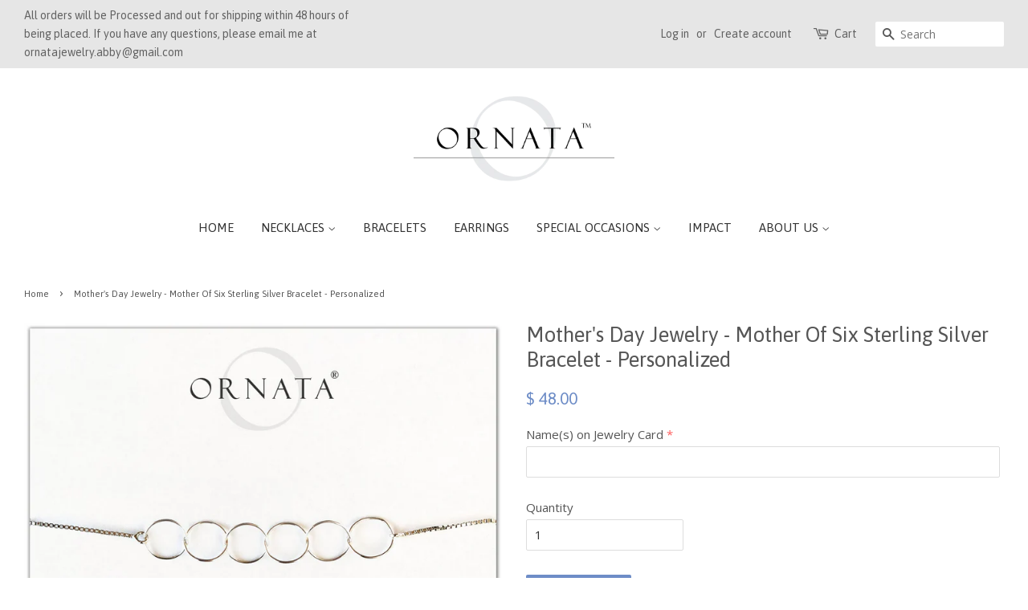

--- FILE ---
content_type: text/html; charset=utf-8
request_url: https://ornatajewelry.com/products/mothers-day-jewelry-mother-of-six-sterling-silver-bracelet-personalized
body_size: 24035
content:
<!doctype html>
<!--[if lt IE 7]><html class="no-js lt-ie9 lt-ie8 lt-ie7" lang="en"> <![endif]-->
<!--[if IE 7]><html class="no-js lt-ie9 lt-ie8" lang="en"> <![endif]-->
<!--[if IE 8]><html class="no-js lt-ie9" lang="en"> <![endif]-->
<!--[if IE 9 ]><html class="ie9 no-js"> <![endif]-->
<!--[if (gt IE 9)|!(IE)]><!--> <html class="no-js"> <!--<![endif]-->
<head>
<meta name="google-site-verification" content="IRRbO2E_4nbvjI5lKMLSmtVb6XCnTUupcxN0YiWkz6U" />
<meta name="google-site-verification" content="8gFVKTuR0U7ECBFBgwl7Vxz_dBsj2ZHpiGdRRGyUedY" />
  <!-- Basic page needs ================================================== -->
  <meta charset="utf-8">
  <meta http-equiv="X-UA-Compatible" content="IE=edge,chrome=1">

  

  <!-- Title and description ================================================== -->
  <title>
  Mother of Six Silver Bracelet on Personalized Jewelry Card &ndash; Ornata
  </title>

  
  <meta name="description" content="Mother Of Six personalized sterling silver jewelry. This delicate circle bracelet is a great gift for Mother’s Day or your mom&#39;s birthday present. One of our best selling silver bracelets for Mother&#39;s Day!">
  

  <!-- Social meta ================================================== -->
  

  <meta property="og:type" content="product">
  <meta property="og:title" content="Mother&#39;s Day Jewelry - Mother Of Six Sterling Silver Bracelet - Personalized">
  <meta property="og:url" content="https://ornatajewelry.com/products/mothers-day-jewelry-mother-of-six-sterling-silver-bracelet-personalized">
  
  <meta property="og:image" content="http://ornatajewelry.com/cdn/shop/products/Bolo_Bracelet_Back_5c1568d4-b770-4dcb-bc9b-b7d47693ed79_grande.jpg?v=1555530827">
  <meta property="og:image:secure_url" content="https://ornatajewelry.com/cdn/shop/products/Bolo_Bracelet_Back_5c1568d4-b770-4dcb-bc9b-b7d47693ed79_grande.jpg?v=1555530827">
  
  <meta property="og:image" content="http://ornatajewelry.com/cdn/shop/products/Mother_of_Six_BRACELET_Composite_1b705273-9aa6-4372-9aef-f6e290e262f5_grande.jpg?v=1555530827">
  <meta property="og:image:secure_url" content="https://ornatajewelry.com/cdn/shop/products/Mother_of_Six_BRACELET_Composite_1b705273-9aa6-4372-9aef-f6e290e262f5_grande.jpg?v=1555530827">
  
  <meta property="og:image" content="http://ornatajewelry.com/cdn/shop/products/Mother_of_Six_BRACELET_and_Tag_Shadow_Sterling_Silver_Bolo_2dc59a12-f250-431f-b5c4-72e02ae695f4_grande.jpg?v=1555530827">
  <meta property="og:image:secure_url" content="https://ornatajewelry.com/cdn/shop/products/Mother_of_Six_BRACELET_and_Tag_Shadow_Sterling_Silver_Bolo_2dc59a12-f250-431f-b5c4-72e02ae695f4_grande.jpg?v=1555530827">
  
  <meta property="og:price:amount" content="48.00">
  <meta property="og:price:currency" content="USD">


  <meta property="og:description" content="Mother Of Six personalized sterling silver jewelry. This delicate circle bracelet is a great gift for Mother’s Day or your mom&#39;s birthday present. One of our best selling silver bracelets for Mother&#39;s Day!">

<meta property="og:site_name" content="Ornata">


  <meta name="twitter:card" content="summary">



  <meta name="twitter:title" content="Mother&#39;s Day Jewelry - Mother Of Six Sterling Silver Bracelet - Personalized">
  <meta name="twitter:description" content="“MOTHER OF SIX” STERLING SILVER BRACELET ON PERSONALIZED JEWELRY CARD Delicate and simple sterling silver bracelets that symbolically represent friends and family. Bracelets from this collection come ">



  <!-- Helpers ================================================== -->
  <link rel="canonical" href="https://ornatajewelry.com/products/mothers-day-jewelry-mother-of-six-sterling-silver-bracelet-personalized">
  <meta name="viewport" content="width=device-width,initial-scale=1">
  <meta name="theme-color" content="#6e8dc7">

  <!-- CSS ================================================== -->
  <link href="//ornatajewelry.com/cdn/shop/t/3/assets/timber.scss.css?v=178765044038935502781696347871" rel="stylesheet" type="text/css" media="all" />
  <link href="//ornatajewelry.com/cdn/shop/t/3/assets/theme.scss.css?v=105579462732563455151696347871" rel="stylesheet" type="text/css" media="all" />

  
  
  
  <link href="//fonts.googleapis.com/css?family=Open+Sans:400,700" rel="stylesheet" type="text/css" media="all" />


  
    
    
    <link href="//fonts.googleapis.com/css?family=Asap:400" rel="stylesheet" type="text/css" media="all" />
  


  
    
    
    <link href="//fonts.googleapis.com/css?family=Asap:400" rel="stylesheet" type="text/css" media="all" />
  



  <script>
    window.theme = window.theme || {};

    var theme = {
      strings: {
        zoomClose: "Close (Esc)",
        zoomPrev: "Previous (Left arrow key)",
        zoomNext: "Next (Right arrow key)",
        addressError: "Error looking up that address",
        addressNoResults: "No results for that address",
        addressQueryLimit: "You have exceeded the Google API usage limit. Consider upgrading to a \u003ca href=\"https:\/\/developers.google.com\/maps\/premium\/usage-limits\"\u003ePremium Plan\u003c\/a\u003e.",
        authError: "There was a problem authenticating your Google Maps API Key."
      },
      settings: {
        // Adding some settings to allow the editor to update correctly when they are changed
        themeBgImage: false,
        customBgImage: '',
        enableWideLayout: true,
        typeAccentTransform: true,
        typeAccentSpacing: false,
        baseFontSize: '15px',
        headerBaseFontSize: '26px',
        accentFontSize: '15px'
      },
      variables: {
        mediaQueryMedium: 'screen and (max-width: 768px)',
        bpSmall: false
      },
      moneyFormat: "$ {{amount}}"
    }

    document.documentElement.className = document.documentElement.className.replace('no-js', 'supports-js');
  </script>

  <!-- Header hook for plugins ================================================== -->
  <script>window.performance && window.performance.mark && window.performance.mark('shopify.content_for_header.start');</script><meta name="google-site-verification" content="gP8LqFVGzrcHdYjnJ6cpRQxKLFoCsmeUtoECA_K7lMc">
<meta name="google-site-verification" content="gP8LqFVGzrcHdYjnJ6cpRQxKLFoCsmeUtoECA_K7lMc">
<meta name="facebook-domain-verification" content="2fl6ht0vahzunii62ft69lgvroak78">
<meta name="facebook-domain-verification" content="qzkya2fx1bsxhs1sc3v0wli619e7e2">
<meta id="shopify-digital-wallet" name="shopify-digital-wallet" content="/8963618/digital_wallets/dialog">
<meta name="shopify-checkout-api-token" content="42de3dd7d32f6569a1f8f24069382b8b">
<meta id="in-context-paypal-metadata" data-shop-id="8963618" data-venmo-supported="false" data-environment="production" data-locale="en_US" data-paypal-v4="true" data-currency="USD">
<link rel="alternate" hreflang="x-default" href="https://ornatajewelry.com/products/mothers-day-jewelry-mother-of-six-sterling-silver-bracelet-personalized">
<link rel="alternate" hreflang="en" href="https://ornatajewelry.com/products/mothers-day-jewelry-mother-of-six-sterling-silver-bracelet-personalized">
<link rel="alternate" hreflang="en-CA" href="https://ornatajewelry.com/en-ca/products/mothers-day-jewelry-mother-of-six-sterling-silver-bracelet-personalized">
<link rel="alternate" type="application/json+oembed" href="https://ornatajewelry.com/products/mothers-day-jewelry-mother-of-six-sterling-silver-bracelet-personalized.oembed">
<script async="async" src="/checkouts/internal/preloads.js?locale=en-US"></script>
<link rel="preconnect" href="https://shop.app" crossorigin="anonymous">
<script async="async" src="https://shop.app/checkouts/internal/preloads.js?locale=en-US&shop_id=8963618" crossorigin="anonymous"></script>
<script id="apple-pay-shop-capabilities" type="application/json">{"shopId":8963618,"countryCode":"US","currencyCode":"USD","merchantCapabilities":["supports3DS"],"merchantId":"gid:\/\/shopify\/Shop\/8963618","merchantName":"Ornata","requiredBillingContactFields":["postalAddress","email"],"requiredShippingContactFields":["postalAddress","email"],"shippingType":"shipping","supportedNetworks":["visa","masterCard","amex","discover","elo","jcb"],"total":{"type":"pending","label":"Ornata","amount":"1.00"},"shopifyPaymentsEnabled":true,"supportsSubscriptions":true}</script>
<script id="shopify-features" type="application/json">{"accessToken":"42de3dd7d32f6569a1f8f24069382b8b","betas":["rich-media-storefront-analytics"],"domain":"ornatajewelry.com","predictiveSearch":true,"shopId":8963618,"locale":"en"}</script>
<script>var Shopify = Shopify || {};
Shopify.shop = "ornata.myshopify.com";
Shopify.locale = "en";
Shopify.currency = {"active":"USD","rate":"1.0"};
Shopify.country = "US";
Shopify.theme = {"name":"Minimal","id":229277720,"schema_name":"Minimal","schema_version":"3.5.2","theme_store_id":380,"role":"main"};
Shopify.theme.handle = "null";
Shopify.theme.style = {"id":null,"handle":null};
Shopify.cdnHost = "ornatajewelry.com/cdn";
Shopify.routes = Shopify.routes || {};
Shopify.routes.root = "/";</script>
<script type="module">!function(o){(o.Shopify=o.Shopify||{}).modules=!0}(window);</script>
<script>!function(o){function n(){var o=[];function n(){o.push(Array.prototype.slice.apply(arguments))}return n.q=o,n}var t=o.Shopify=o.Shopify||{};t.loadFeatures=n(),t.autoloadFeatures=n()}(window);</script>
<script>
  window.ShopifyPay = window.ShopifyPay || {};
  window.ShopifyPay.apiHost = "shop.app\/pay";
  window.ShopifyPay.redirectState = null;
</script>
<script id="shop-js-analytics" type="application/json">{"pageType":"product"}</script>
<script defer="defer" async type="module" src="//ornatajewelry.com/cdn/shopifycloud/shop-js/modules/v2/client.init-shop-cart-sync_BT-GjEfc.en.esm.js"></script>
<script defer="defer" async type="module" src="//ornatajewelry.com/cdn/shopifycloud/shop-js/modules/v2/chunk.common_D58fp_Oc.esm.js"></script>
<script defer="defer" async type="module" src="//ornatajewelry.com/cdn/shopifycloud/shop-js/modules/v2/chunk.modal_xMitdFEc.esm.js"></script>
<script type="module">
  await import("//ornatajewelry.com/cdn/shopifycloud/shop-js/modules/v2/client.init-shop-cart-sync_BT-GjEfc.en.esm.js");
await import("//ornatajewelry.com/cdn/shopifycloud/shop-js/modules/v2/chunk.common_D58fp_Oc.esm.js");
await import("//ornatajewelry.com/cdn/shopifycloud/shop-js/modules/v2/chunk.modal_xMitdFEc.esm.js");

  window.Shopify.SignInWithShop?.initShopCartSync?.({"fedCMEnabled":true,"windoidEnabled":true});

</script>
<script>
  window.Shopify = window.Shopify || {};
  if (!window.Shopify.featureAssets) window.Shopify.featureAssets = {};
  window.Shopify.featureAssets['shop-js'] = {"shop-cart-sync":["modules/v2/client.shop-cart-sync_DZOKe7Ll.en.esm.js","modules/v2/chunk.common_D58fp_Oc.esm.js","modules/v2/chunk.modal_xMitdFEc.esm.js"],"init-fed-cm":["modules/v2/client.init-fed-cm_B6oLuCjv.en.esm.js","modules/v2/chunk.common_D58fp_Oc.esm.js","modules/v2/chunk.modal_xMitdFEc.esm.js"],"shop-cash-offers":["modules/v2/client.shop-cash-offers_D2sdYoxE.en.esm.js","modules/v2/chunk.common_D58fp_Oc.esm.js","modules/v2/chunk.modal_xMitdFEc.esm.js"],"shop-login-button":["modules/v2/client.shop-login-button_QeVjl5Y3.en.esm.js","modules/v2/chunk.common_D58fp_Oc.esm.js","modules/v2/chunk.modal_xMitdFEc.esm.js"],"pay-button":["modules/v2/client.pay-button_DXTOsIq6.en.esm.js","modules/v2/chunk.common_D58fp_Oc.esm.js","modules/v2/chunk.modal_xMitdFEc.esm.js"],"shop-button":["modules/v2/client.shop-button_DQZHx9pm.en.esm.js","modules/v2/chunk.common_D58fp_Oc.esm.js","modules/v2/chunk.modal_xMitdFEc.esm.js"],"avatar":["modules/v2/client.avatar_BTnouDA3.en.esm.js"],"init-windoid":["modules/v2/client.init-windoid_CR1B-cfM.en.esm.js","modules/v2/chunk.common_D58fp_Oc.esm.js","modules/v2/chunk.modal_xMitdFEc.esm.js"],"init-shop-for-new-customer-accounts":["modules/v2/client.init-shop-for-new-customer-accounts_C_vY_xzh.en.esm.js","modules/v2/client.shop-login-button_QeVjl5Y3.en.esm.js","modules/v2/chunk.common_D58fp_Oc.esm.js","modules/v2/chunk.modal_xMitdFEc.esm.js"],"init-shop-email-lookup-coordinator":["modules/v2/client.init-shop-email-lookup-coordinator_BI7n9ZSv.en.esm.js","modules/v2/chunk.common_D58fp_Oc.esm.js","modules/v2/chunk.modal_xMitdFEc.esm.js"],"init-shop-cart-sync":["modules/v2/client.init-shop-cart-sync_BT-GjEfc.en.esm.js","modules/v2/chunk.common_D58fp_Oc.esm.js","modules/v2/chunk.modal_xMitdFEc.esm.js"],"shop-toast-manager":["modules/v2/client.shop-toast-manager_DiYdP3xc.en.esm.js","modules/v2/chunk.common_D58fp_Oc.esm.js","modules/v2/chunk.modal_xMitdFEc.esm.js"],"init-customer-accounts":["modules/v2/client.init-customer-accounts_D9ZNqS-Q.en.esm.js","modules/v2/client.shop-login-button_QeVjl5Y3.en.esm.js","modules/v2/chunk.common_D58fp_Oc.esm.js","modules/v2/chunk.modal_xMitdFEc.esm.js"],"init-customer-accounts-sign-up":["modules/v2/client.init-customer-accounts-sign-up_iGw4briv.en.esm.js","modules/v2/client.shop-login-button_QeVjl5Y3.en.esm.js","modules/v2/chunk.common_D58fp_Oc.esm.js","modules/v2/chunk.modal_xMitdFEc.esm.js"],"shop-follow-button":["modules/v2/client.shop-follow-button_CqMgW2wH.en.esm.js","modules/v2/chunk.common_D58fp_Oc.esm.js","modules/v2/chunk.modal_xMitdFEc.esm.js"],"checkout-modal":["modules/v2/client.checkout-modal_xHeaAweL.en.esm.js","modules/v2/chunk.common_D58fp_Oc.esm.js","modules/v2/chunk.modal_xMitdFEc.esm.js"],"shop-login":["modules/v2/client.shop-login_D91U-Q7h.en.esm.js","modules/v2/chunk.common_D58fp_Oc.esm.js","modules/v2/chunk.modal_xMitdFEc.esm.js"],"lead-capture":["modules/v2/client.lead-capture_BJmE1dJe.en.esm.js","modules/v2/chunk.common_D58fp_Oc.esm.js","modules/v2/chunk.modal_xMitdFEc.esm.js"],"payment-terms":["modules/v2/client.payment-terms_Ci9AEqFq.en.esm.js","modules/v2/chunk.common_D58fp_Oc.esm.js","modules/v2/chunk.modal_xMitdFEc.esm.js"]};
</script>
<script id="__st">var __st={"a":8963618,"offset":-21600,"reqid":"d300aefd-3206-4884-b0c9-fe87d3d81394-1769227375","pageurl":"ornatajewelry.com\/products\/mothers-day-jewelry-mother-of-six-sterling-silver-bracelet-personalized","u":"4cff9f666b30","p":"product","rtyp":"product","rid":1284371251236};</script>
<script>window.ShopifyPaypalV4VisibilityTracking = true;</script>
<script id="captcha-bootstrap">!function(){'use strict';const t='contact',e='account',n='new_comment',o=[[t,t],['blogs',n],['comments',n],[t,'customer']],c=[[e,'customer_login'],[e,'guest_login'],[e,'recover_customer_password'],[e,'create_customer']],r=t=>t.map((([t,e])=>`form[action*='/${t}']:not([data-nocaptcha='true']) input[name='form_type'][value='${e}']`)).join(','),a=t=>()=>t?[...document.querySelectorAll(t)].map((t=>t.form)):[];function s(){const t=[...o],e=r(t);return a(e)}const i='password',u='form_key',d=['recaptcha-v3-token','g-recaptcha-response','h-captcha-response',i],f=()=>{try{return window.sessionStorage}catch{return}},m='__shopify_v',_=t=>t.elements[u];function p(t,e,n=!1){try{const o=window.sessionStorage,c=JSON.parse(o.getItem(e)),{data:r}=function(t){const{data:e,action:n}=t;return t[m]||n?{data:e,action:n}:{data:t,action:n}}(c);for(const[e,n]of Object.entries(r))t.elements[e]&&(t.elements[e].value=n);n&&o.removeItem(e)}catch(o){console.error('form repopulation failed',{error:o})}}const l='form_type',E='cptcha';function T(t){t.dataset[E]=!0}const w=window,h=w.document,L='Shopify',v='ce_forms',y='captcha';let A=!1;((t,e)=>{const n=(g='f06e6c50-85a8-45c8-87d0-21a2b65856fe',I='https://cdn.shopify.com/shopifycloud/storefront-forms-hcaptcha/ce_storefront_forms_captcha_hcaptcha.v1.5.2.iife.js',D={infoText:'Protected by hCaptcha',privacyText:'Privacy',termsText:'Terms'},(t,e,n)=>{const o=w[L][v],c=o.bindForm;if(c)return c(t,g,e,D).then(n);var r;o.q.push([[t,g,e,D],n]),r=I,A||(h.body.append(Object.assign(h.createElement('script'),{id:'captcha-provider',async:!0,src:r})),A=!0)});var g,I,D;w[L]=w[L]||{},w[L][v]=w[L][v]||{},w[L][v].q=[],w[L][y]=w[L][y]||{},w[L][y].protect=function(t,e){n(t,void 0,e),T(t)},Object.freeze(w[L][y]),function(t,e,n,w,h,L){const[v,y,A,g]=function(t,e,n){const i=e?o:[],u=t?c:[],d=[...i,...u],f=r(d),m=r(i),_=r(d.filter((([t,e])=>n.includes(e))));return[a(f),a(m),a(_),s()]}(w,h,L),I=t=>{const e=t.target;return e instanceof HTMLFormElement?e:e&&e.form},D=t=>v().includes(t);t.addEventListener('submit',(t=>{const e=I(t);if(!e)return;const n=D(e)&&!e.dataset.hcaptchaBound&&!e.dataset.recaptchaBound,o=_(e),c=g().includes(e)&&(!o||!o.value);(n||c)&&t.preventDefault(),c&&!n&&(function(t){try{if(!f())return;!function(t){const e=f();if(!e)return;const n=_(t);if(!n)return;const o=n.value;o&&e.removeItem(o)}(t);const e=Array.from(Array(32),(()=>Math.random().toString(36)[2])).join('');!function(t,e){_(t)||t.append(Object.assign(document.createElement('input'),{type:'hidden',name:u})),t.elements[u].value=e}(t,e),function(t,e){const n=f();if(!n)return;const o=[...t.querySelectorAll(`input[type='${i}']`)].map((({name:t})=>t)),c=[...d,...o],r={};for(const[a,s]of new FormData(t).entries())c.includes(a)||(r[a]=s);n.setItem(e,JSON.stringify({[m]:1,action:t.action,data:r}))}(t,e)}catch(e){console.error('failed to persist form',e)}}(e),e.submit())}));const S=(t,e)=>{t&&!t.dataset[E]&&(n(t,e.some((e=>e===t))),T(t))};for(const o of['focusin','change'])t.addEventListener(o,(t=>{const e=I(t);D(e)&&S(e,y())}));const B=e.get('form_key'),M=e.get(l),P=B&&M;t.addEventListener('DOMContentLoaded',(()=>{const t=y();if(P)for(const e of t)e.elements[l].value===M&&p(e,B);[...new Set([...A(),...v().filter((t=>'true'===t.dataset.shopifyCaptcha))])].forEach((e=>S(e,t)))}))}(h,new URLSearchParams(w.location.search),n,t,e,['guest_login'])})(!0,!0)}();</script>
<script integrity="sha256-4kQ18oKyAcykRKYeNunJcIwy7WH5gtpwJnB7kiuLZ1E=" data-source-attribution="shopify.loadfeatures" defer="defer" src="//ornatajewelry.com/cdn/shopifycloud/storefront/assets/storefront/load_feature-a0a9edcb.js" crossorigin="anonymous"></script>
<script crossorigin="anonymous" defer="defer" src="//ornatajewelry.com/cdn/shopifycloud/storefront/assets/shopify_pay/storefront-65b4c6d7.js?v=20250812"></script>
<script data-source-attribution="shopify.dynamic_checkout.dynamic.init">var Shopify=Shopify||{};Shopify.PaymentButton=Shopify.PaymentButton||{isStorefrontPortableWallets:!0,init:function(){window.Shopify.PaymentButton.init=function(){};var t=document.createElement("script");t.src="https://ornatajewelry.com/cdn/shopifycloud/portable-wallets/latest/portable-wallets.en.js",t.type="module",document.head.appendChild(t)}};
</script>
<script data-source-attribution="shopify.dynamic_checkout.buyer_consent">
  function portableWalletsHideBuyerConsent(e){var t=document.getElementById("shopify-buyer-consent"),n=document.getElementById("shopify-subscription-policy-button");t&&n&&(t.classList.add("hidden"),t.setAttribute("aria-hidden","true"),n.removeEventListener("click",e))}function portableWalletsShowBuyerConsent(e){var t=document.getElementById("shopify-buyer-consent"),n=document.getElementById("shopify-subscription-policy-button");t&&n&&(t.classList.remove("hidden"),t.removeAttribute("aria-hidden"),n.addEventListener("click",e))}window.Shopify?.PaymentButton&&(window.Shopify.PaymentButton.hideBuyerConsent=portableWalletsHideBuyerConsent,window.Shopify.PaymentButton.showBuyerConsent=portableWalletsShowBuyerConsent);
</script>
<script data-source-attribution="shopify.dynamic_checkout.cart.bootstrap">document.addEventListener("DOMContentLoaded",(function(){function t(){return document.querySelector("shopify-accelerated-checkout-cart, shopify-accelerated-checkout")}if(t())Shopify.PaymentButton.init();else{new MutationObserver((function(e,n){t()&&(Shopify.PaymentButton.init(),n.disconnect())})).observe(document.body,{childList:!0,subtree:!0})}}));
</script>
<link id="shopify-accelerated-checkout-styles" rel="stylesheet" media="screen" href="https://ornatajewelry.com/cdn/shopifycloud/portable-wallets/latest/accelerated-checkout-backwards-compat.css" crossorigin="anonymous">
<style id="shopify-accelerated-checkout-cart">
        #shopify-buyer-consent {
  margin-top: 1em;
  display: inline-block;
  width: 100%;
}

#shopify-buyer-consent.hidden {
  display: none;
}

#shopify-subscription-policy-button {
  background: none;
  border: none;
  padding: 0;
  text-decoration: underline;
  font-size: inherit;
  cursor: pointer;
}

#shopify-subscription-policy-button::before {
  box-shadow: none;
}

      </style>

<script>window.performance && window.performance.mark && window.performance.mark('shopify.content_for_header.end');</script>

  

<!--[if lt IE 9]>
<script src="//cdnjs.cloudflare.com/ajax/libs/html5shiv/3.7.2/html5shiv.min.js" type="text/javascript"></script>
<link href="//ornatajewelry.com/cdn/shop/t/3/assets/respond-proxy.html" id="respond-proxy" rel="respond-proxy" />
<link href="//ornatajewelry.com/search?q=e35f8bdddc93b62e2c82badccda9cd0e" id="respond-redirect" rel="respond-redirect" />
<script src="//ornatajewelry.com/search?q=e35f8bdddc93b62e2c82badccda9cd0e" type="text/javascript"></script>
<![endif]-->


  <script src="//ajax.googleapis.com/ajax/libs/jquery/2.2.3/jquery.min.js" type="text/javascript"></script>

  <!--[if (gt IE 9)|!(IE)]><!--><script src="//ornatajewelry.com/cdn/shop/t/3/assets/lazysizes.min.js?v=177476512571513845041503441863" async="async"></script><!--<![endif]-->
  <!--[if lte IE 9]><script src="//ornatajewelry.com/cdn/shop/t/3/assets/lazysizes.min.js?v=177476512571513845041503441863"></script><![endif]-->

  
  
  <link href="//ornatajewelry.com/cdn/shop/t/3/assets/shopstorm-apps.scss.css?v=78195829596500560511623432988" rel="stylesheet" type="text/css" media="all" />
  <script async src="https://app-cdn.productcustomizer.com/assets/storefront/product-customizer-v2-ba1e08cca276d457c99fbfc4bd21b5aadf09a7808dccee5d1a1baea8a6b3fcce.js?shop=ornata.myshopify.com" type="text/javascript"></script>
  
  <!-- Global site tag (gtag.js) - Google Analytics -->
  <script async src="https://www.googletagmanager.com/gtag/js?id=G-7CVSQ5XJDQ"></script>
  <script>
  window.dataLayer = window.dataLayer || [];
  function gtag(){dataLayer.push(arguments);}
  gtag('js', new Date());

  gtag('config', 'G-7CVSQ5XJDQ');
  </script>
<link rel="dns-prefetch" href="https://cdn.secomapp.com/">
<link rel="dns-prefetch" href="https://ajax.googleapis.com/">
<link rel="dns-prefetch" href="https://cdnjs.cloudflare.com/">
<link rel="preload" as="stylesheet" href="//ornatajewelry.com/cdn/shop/t/3/assets/sca-pp.css?v=178374312540912810101673838138">

<link rel="stylesheet" href="//ornatajewelry.com/cdn/shop/t/3/assets/sca-pp.css?v=178374312540912810101673838138">
 <script>
  
  SCAPPShop = {};
    
  </script> 
<link href="https://cdn.shopify.com/extensions/0199a438-2b43-7d72-ba8c-f8472dfb5cdc/promotion-popup-allnew-26/assets/popup-main.css" rel="stylesheet" type="text/css" media="all">
<link href="https://monorail-edge.shopifysvc.com" rel="dns-prefetch">
<script>(function(){if ("sendBeacon" in navigator && "performance" in window) {try {var session_token_from_headers = performance.getEntriesByType('navigation')[0].serverTiming.find(x => x.name == '_s').description;} catch {var session_token_from_headers = undefined;}var session_cookie_matches = document.cookie.match(/_shopify_s=([^;]*)/);var session_token_from_cookie = session_cookie_matches && session_cookie_matches.length === 2 ? session_cookie_matches[1] : "";var session_token = session_token_from_headers || session_token_from_cookie || "";function handle_abandonment_event(e) {var entries = performance.getEntries().filter(function(entry) {return /monorail-edge.shopifysvc.com/.test(entry.name);});if (!window.abandonment_tracked && entries.length === 0) {window.abandonment_tracked = true;var currentMs = Date.now();var navigation_start = performance.timing.navigationStart;var payload = {shop_id: 8963618,url: window.location.href,navigation_start,duration: currentMs - navigation_start,session_token,page_type: "product"};window.navigator.sendBeacon("https://monorail-edge.shopifysvc.com/v1/produce", JSON.stringify({schema_id: "online_store_buyer_site_abandonment/1.1",payload: payload,metadata: {event_created_at_ms: currentMs,event_sent_at_ms: currentMs}}));}}window.addEventListener('pagehide', handle_abandonment_event);}}());</script>
<script id="web-pixels-manager-setup">(function e(e,d,r,n,o){if(void 0===o&&(o={}),!Boolean(null===(a=null===(i=window.Shopify)||void 0===i?void 0:i.analytics)||void 0===a?void 0:a.replayQueue)){var i,a;window.Shopify=window.Shopify||{};var t=window.Shopify;t.analytics=t.analytics||{};var s=t.analytics;s.replayQueue=[],s.publish=function(e,d,r){return s.replayQueue.push([e,d,r]),!0};try{self.performance.mark("wpm:start")}catch(e){}var l=function(){var e={modern:/Edge?\/(1{2}[4-9]|1[2-9]\d|[2-9]\d{2}|\d{4,})\.\d+(\.\d+|)|Firefox\/(1{2}[4-9]|1[2-9]\d|[2-9]\d{2}|\d{4,})\.\d+(\.\d+|)|Chrom(ium|e)\/(9{2}|\d{3,})\.\d+(\.\d+|)|(Maci|X1{2}).+ Version\/(15\.\d+|(1[6-9]|[2-9]\d|\d{3,})\.\d+)([,.]\d+|)( \(\w+\)|)( Mobile\/\w+|) Safari\/|Chrome.+OPR\/(9{2}|\d{3,})\.\d+\.\d+|(CPU[ +]OS|iPhone[ +]OS|CPU[ +]iPhone|CPU IPhone OS|CPU iPad OS)[ +]+(15[._]\d+|(1[6-9]|[2-9]\d|\d{3,})[._]\d+)([._]\d+|)|Android:?[ /-](13[3-9]|1[4-9]\d|[2-9]\d{2}|\d{4,})(\.\d+|)(\.\d+|)|Android.+Firefox\/(13[5-9]|1[4-9]\d|[2-9]\d{2}|\d{4,})\.\d+(\.\d+|)|Android.+Chrom(ium|e)\/(13[3-9]|1[4-9]\d|[2-9]\d{2}|\d{4,})\.\d+(\.\d+|)|SamsungBrowser\/([2-9]\d|\d{3,})\.\d+/,legacy:/Edge?\/(1[6-9]|[2-9]\d|\d{3,})\.\d+(\.\d+|)|Firefox\/(5[4-9]|[6-9]\d|\d{3,})\.\d+(\.\d+|)|Chrom(ium|e)\/(5[1-9]|[6-9]\d|\d{3,})\.\d+(\.\d+|)([\d.]+$|.*Safari\/(?![\d.]+ Edge\/[\d.]+$))|(Maci|X1{2}).+ Version\/(10\.\d+|(1[1-9]|[2-9]\d|\d{3,})\.\d+)([,.]\d+|)( \(\w+\)|)( Mobile\/\w+|) Safari\/|Chrome.+OPR\/(3[89]|[4-9]\d|\d{3,})\.\d+\.\d+|(CPU[ +]OS|iPhone[ +]OS|CPU[ +]iPhone|CPU IPhone OS|CPU iPad OS)[ +]+(10[._]\d+|(1[1-9]|[2-9]\d|\d{3,})[._]\d+)([._]\d+|)|Android:?[ /-](13[3-9]|1[4-9]\d|[2-9]\d{2}|\d{4,})(\.\d+|)(\.\d+|)|Mobile Safari.+OPR\/([89]\d|\d{3,})\.\d+\.\d+|Android.+Firefox\/(13[5-9]|1[4-9]\d|[2-9]\d{2}|\d{4,})\.\d+(\.\d+|)|Android.+Chrom(ium|e)\/(13[3-9]|1[4-9]\d|[2-9]\d{2}|\d{4,})\.\d+(\.\d+|)|Android.+(UC? ?Browser|UCWEB|U3)[ /]?(15\.([5-9]|\d{2,})|(1[6-9]|[2-9]\d|\d{3,})\.\d+)\.\d+|SamsungBrowser\/(5\.\d+|([6-9]|\d{2,})\.\d+)|Android.+MQ{2}Browser\/(14(\.(9|\d{2,})|)|(1[5-9]|[2-9]\d|\d{3,})(\.\d+|))(\.\d+|)|K[Aa][Ii]OS\/(3\.\d+|([4-9]|\d{2,})\.\d+)(\.\d+|)/},d=e.modern,r=e.legacy,n=navigator.userAgent;return n.match(d)?"modern":n.match(r)?"legacy":"unknown"}(),u="modern"===l?"modern":"legacy",c=(null!=n?n:{modern:"",legacy:""})[u],f=function(e){return[e.baseUrl,"/wpm","/b",e.hashVersion,"modern"===e.buildTarget?"m":"l",".js"].join("")}({baseUrl:d,hashVersion:r,buildTarget:u}),m=function(e){var d=e.version,r=e.bundleTarget,n=e.surface,o=e.pageUrl,i=e.monorailEndpoint;return{emit:function(e){var a=e.status,t=e.errorMsg,s=(new Date).getTime(),l=JSON.stringify({metadata:{event_sent_at_ms:s},events:[{schema_id:"web_pixels_manager_load/3.1",payload:{version:d,bundle_target:r,page_url:o,status:a,surface:n,error_msg:t},metadata:{event_created_at_ms:s}}]});if(!i)return console&&console.warn&&console.warn("[Web Pixels Manager] No Monorail endpoint provided, skipping logging."),!1;try{return self.navigator.sendBeacon.bind(self.navigator)(i,l)}catch(e){}var u=new XMLHttpRequest;try{return u.open("POST",i,!0),u.setRequestHeader("Content-Type","text/plain"),u.send(l),!0}catch(e){return console&&console.warn&&console.warn("[Web Pixels Manager] Got an unhandled error while logging to Monorail."),!1}}}}({version:r,bundleTarget:l,surface:e.surface,pageUrl:self.location.href,monorailEndpoint:e.monorailEndpoint});try{o.browserTarget=l,function(e){var d=e.src,r=e.async,n=void 0===r||r,o=e.onload,i=e.onerror,a=e.sri,t=e.scriptDataAttributes,s=void 0===t?{}:t,l=document.createElement("script"),u=document.querySelector("head"),c=document.querySelector("body");if(l.async=n,l.src=d,a&&(l.integrity=a,l.crossOrigin="anonymous"),s)for(var f in s)if(Object.prototype.hasOwnProperty.call(s,f))try{l.dataset[f]=s[f]}catch(e){}if(o&&l.addEventListener("load",o),i&&l.addEventListener("error",i),u)u.appendChild(l);else{if(!c)throw new Error("Did not find a head or body element to append the script");c.appendChild(l)}}({src:f,async:!0,onload:function(){if(!function(){var e,d;return Boolean(null===(d=null===(e=window.Shopify)||void 0===e?void 0:e.analytics)||void 0===d?void 0:d.initialized)}()){var d=window.webPixelsManager.init(e)||void 0;if(d){var r=window.Shopify.analytics;r.replayQueue.forEach((function(e){var r=e[0],n=e[1],o=e[2];d.publishCustomEvent(r,n,o)})),r.replayQueue=[],r.publish=d.publishCustomEvent,r.visitor=d.visitor,r.initialized=!0}}},onerror:function(){return m.emit({status:"failed",errorMsg:"".concat(f," has failed to load")})},sri:function(e){var d=/^sha384-[A-Za-z0-9+/=]+$/;return"string"==typeof e&&d.test(e)}(c)?c:"",scriptDataAttributes:o}),m.emit({status:"loading"})}catch(e){m.emit({status:"failed",errorMsg:(null==e?void 0:e.message)||"Unknown error"})}}})({shopId: 8963618,storefrontBaseUrl: "https://ornatajewelry.com",extensionsBaseUrl: "https://extensions.shopifycdn.com/cdn/shopifycloud/web-pixels-manager",monorailEndpoint: "https://monorail-edge.shopifysvc.com/unstable/produce_batch",surface: "storefront-renderer",enabledBetaFlags: ["2dca8a86"],webPixelsConfigList: [{"id":"429260847","configuration":"{\"config\":\"{\\\"google_tag_ids\\\":[\\\"G-7CVSQ5XJDQ\\\",\\\"GT-NM8LG9NM\\\",\\\"G-YGK2JWSXGZ\\\"],\\\"target_country\\\":\\\"US\\\",\\\"gtag_events\\\":[{\\\"type\\\":\\\"search\\\",\\\"action_label\\\":[\\\"G-7CVSQ5XJDQ\\\",\\\"AW-340646480\\\/s3i8CK-P5c8CENC0t6IB\\\",\\\"G-YGK2JWSXGZ\\\"]},{\\\"type\\\":\\\"begin_checkout\\\",\\\"action_label\\\":[\\\"G-7CVSQ5XJDQ\\\",\\\"AW-340646480\\\/N4dRCKyP5c8CENC0t6IB\\\",\\\"G-YGK2JWSXGZ\\\"]},{\\\"type\\\":\\\"view_item\\\",\\\"action_label\\\":[\\\"G-7CVSQ5XJDQ\\\",\\\"AW-340646480\\\/dL5LCKaP5c8CENC0t6IB\\\",\\\"MC-8PK2JZRLND\\\",\\\"G-YGK2JWSXGZ\\\"]},{\\\"type\\\":\\\"purchase\\\",\\\"action_label\\\":[\\\"G-7CVSQ5XJDQ\\\",\\\"AW-340646480\\\/9zD7CKOP5c8CENC0t6IB\\\",\\\"MC-8PK2JZRLND\\\",\\\"G-YGK2JWSXGZ\\\"]},{\\\"type\\\":\\\"page_view\\\",\\\"action_label\\\":[\\\"G-7CVSQ5XJDQ\\\",\\\"AW-340646480\\\/npZaCKCP5c8CENC0t6IB\\\",\\\"MC-8PK2JZRLND\\\",\\\"G-YGK2JWSXGZ\\\"]},{\\\"type\\\":\\\"add_payment_info\\\",\\\"action_label\\\":[\\\"G-7CVSQ5XJDQ\\\",\\\"AW-340646480\\\/NTTrCLKP5c8CENC0t6IB\\\",\\\"G-YGK2JWSXGZ\\\"]},{\\\"type\\\":\\\"add_to_cart\\\",\\\"action_label\\\":[\\\"G-7CVSQ5XJDQ\\\",\\\"AW-340646480\\\/g_JSCKmP5c8CENC0t6IB\\\",\\\"G-YGK2JWSXGZ\\\"]}],\\\"enable_monitoring_mode\\\":false}\"}","eventPayloadVersion":"v1","runtimeContext":"OPEN","scriptVersion":"b2a88bafab3e21179ed38636efcd8a93","type":"APP","apiClientId":1780363,"privacyPurposes":[],"dataSharingAdjustments":{"protectedCustomerApprovalScopes":["read_customer_address","read_customer_email","read_customer_name","read_customer_personal_data","read_customer_phone"]}},{"id":"185204783","configuration":"{\"pixel_id\":\"538532244104221\",\"pixel_type\":\"facebook_pixel\",\"metaapp_system_user_token\":\"-\"}","eventPayloadVersion":"v1","runtimeContext":"OPEN","scriptVersion":"ca16bc87fe92b6042fbaa3acc2fbdaa6","type":"APP","apiClientId":2329312,"privacyPurposes":["ANALYTICS","MARKETING","SALE_OF_DATA"],"dataSharingAdjustments":{"protectedCustomerApprovalScopes":["read_customer_address","read_customer_email","read_customer_name","read_customer_personal_data","read_customer_phone"]}},{"id":"66158639","configuration":"{\"tagID\":\"2613413834883\"}","eventPayloadVersion":"v1","runtimeContext":"STRICT","scriptVersion":"18031546ee651571ed29edbe71a3550b","type":"APP","apiClientId":3009811,"privacyPurposes":["ANALYTICS","MARKETING","SALE_OF_DATA"],"dataSharingAdjustments":{"protectedCustomerApprovalScopes":["read_customer_address","read_customer_email","read_customer_name","read_customer_personal_data","read_customer_phone"]}},{"id":"59146287","eventPayloadVersion":"v1","runtimeContext":"LAX","scriptVersion":"1","type":"CUSTOM","privacyPurposes":["MARKETING"],"name":"Meta pixel (migrated)"},{"id":"83165231","eventPayloadVersion":"v1","runtimeContext":"LAX","scriptVersion":"1","type":"CUSTOM","privacyPurposes":["ANALYTICS"],"name":"Google Analytics tag (migrated)"},{"id":"shopify-app-pixel","configuration":"{}","eventPayloadVersion":"v1","runtimeContext":"STRICT","scriptVersion":"0450","apiClientId":"shopify-pixel","type":"APP","privacyPurposes":["ANALYTICS","MARKETING"]},{"id":"shopify-custom-pixel","eventPayloadVersion":"v1","runtimeContext":"LAX","scriptVersion":"0450","apiClientId":"shopify-pixel","type":"CUSTOM","privacyPurposes":["ANALYTICS","MARKETING"]}],isMerchantRequest: false,initData: {"shop":{"name":"Ornata","paymentSettings":{"currencyCode":"USD"},"myshopifyDomain":"ornata.myshopify.com","countryCode":"US","storefrontUrl":"https:\/\/ornatajewelry.com"},"customer":null,"cart":null,"checkout":null,"productVariants":[{"price":{"amount":48.0,"currencyCode":"USD"},"product":{"title":"Mother's Day Jewelry - Mother Of Six Sterling Silver Bracelet - Personalized","vendor":"Ornata","id":"1284371251236","untranslatedTitle":"Mother's Day Jewelry - Mother Of Six Sterling Silver Bracelet - Personalized","url":"\/products\/mothers-day-jewelry-mother-of-six-sterling-silver-bracelet-personalized","type":"Bracelet"},"id":"11021591838756","image":{"src":"\/\/ornatajewelry.com\/cdn\/shop\/products\/Mother_of_Six_BRACELET_and_Tag_Shadow_Sterling_Silver_Bolo_2dc59a12-f250-431f-b5c4-72e02ae695f4.jpg?v=1555530827"},"sku":"","title":"Default Title","untranslatedTitle":"Default Title"}],"purchasingCompany":null},},"https://ornatajewelry.com/cdn","fcfee988w5aeb613cpc8e4bc33m6693e112",{"modern":"","legacy":""},{"shopId":"8963618","storefrontBaseUrl":"https:\/\/ornatajewelry.com","extensionBaseUrl":"https:\/\/extensions.shopifycdn.com\/cdn\/shopifycloud\/web-pixels-manager","surface":"storefront-renderer","enabledBetaFlags":"[\"2dca8a86\"]","isMerchantRequest":"false","hashVersion":"fcfee988w5aeb613cpc8e4bc33m6693e112","publish":"custom","events":"[[\"page_viewed\",{}],[\"product_viewed\",{\"productVariant\":{\"price\":{\"amount\":48.0,\"currencyCode\":\"USD\"},\"product\":{\"title\":\"Mother's Day Jewelry - Mother Of Six Sterling Silver Bracelet - Personalized\",\"vendor\":\"Ornata\",\"id\":\"1284371251236\",\"untranslatedTitle\":\"Mother's Day Jewelry - Mother Of Six Sterling Silver Bracelet - Personalized\",\"url\":\"\/products\/mothers-day-jewelry-mother-of-six-sterling-silver-bracelet-personalized\",\"type\":\"Bracelet\"},\"id\":\"11021591838756\",\"image\":{\"src\":\"\/\/ornatajewelry.com\/cdn\/shop\/products\/Mother_of_Six_BRACELET_and_Tag_Shadow_Sterling_Silver_Bolo_2dc59a12-f250-431f-b5c4-72e02ae695f4.jpg?v=1555530827\"},\"sku\":\"\",\"title\":\"Default Title\",\"untranslatedTitle\":\"Default Title\"}}]]"});</script><script>
  window.ShopifyAnalytics = window.ShopifyAnalytics || {};
  window.ShopifyAnalytics.meta = window.ShopifyAnalytics.meta || {};
  window.ShopifyAnalytics.meta.currency = 'USD';
  var meta = {"product":{"id":1284371251236,"gid":"gid:\/\/shopify\/Product\/1284371251236","vendor":"Ornata","type":"Bracelet","handle":"mothers-day-jewelry-mother-of-six-sterling-silver-bracelet-personalized","variants":[{"id":11021591838756,"price":4800,"name":"Mother's Day Jewelry - Mother Of Six Sterling Silver Bracelet - Personalized","public_title":null,"sku":""}],"remote":false},"page":{"pageType":"product","resourceType":"product","resourceId":1284371251236,"requestId":"d300aefd-3206-4884-b0c9-fe87d3d81394-1769227375"}};
  for (var attr in meta) {
    window.ShopifyAnalytics.meta[attr] = meta[attr];
  }
</script>
<script class="analytics">
  (function () {
    var customDocumentWrite = function(content) {
      var jquery = null;

      if (window.jQuery) {
        jquery = window.jQuery;
      } else if (window.Checkout && window.Checkout.$) {
        jquery = window.Checkout.$;
      }

      if (jquery) {
        jquery('body').append(content);
      }
    };

    var hasLoggedConversion = function(token) {
      if (token) {
        return document.cookie.indexOf('loggedConversion=' + token) !== -1;
      }
      return false;
    }

    var setCookieIfConversion = function(token) {
      if (token) {
        var twoMonthsFromNow = new Date(Date.now());
        twoMonthsFromNow.setMonth(twoMonthsFromNow.getMonth() + 2);

        document.cookie = 'loggedConversion=' + token + '; expires=' + twoMonthsFromNow;
      }
    }

    var trekkie = window.ShopifyAnalytics.lib = window.trekkie = window.trekkie || [];
    if (trekkie.integrations) {
      return;
    }
    trekkie.methods = [
      'identify',
      'page',
      'ready',
      'track',
      'trackForm',
      'trackLink'
    ];
    trekkie.factory = function(method) {
      return function() {
        var args = Array.prototype.slice.call(arguments);
        args.unshift(method);
        trekkie.push(args);
        return trekkie;
      };
    };
    for (var i = 0; i < trekkie.methods.length; i++) {
      var key = trekkie.methods[i];
      trekkie[key] = trekkie.factory(key);
    }
    trekkie.load = function(config) {
      trekkie.config = config || {};
      trekkie.config.initialDocumentCookie = document.cookie;
      var first = document.getElementsByTagName('script')[0];
      var script = document.createElement('script');
      script.type = 'text/javascript';
      script.onerror = function(e) {
        var scriptFallback = document.createElement('script');
        scriptFallback.type = 'text/javascript';
        scriptFallback.onerror = function(error) {
                var Monorail = {
      produce: function produce(monorailDomain, schemaId, payload) {
        var currentMs = new Date().getTime();
        var event = {
          schema_id: schemaId,
          payload: payload,
          metadata: {
            event_created_at_ms: currentMs,
            event_sent_at_ms: currentMs
          }
        };
        return Monorail.sendRequest("https://" + monorailDomain + "/v1/produce", JSON.stringify(event));
      },
      sendRequest: function sendRequest(endpointUrl, payload) {
        // Try the sendBeacon API
        if (window && window.navigator && typeof window.navigator.sendBeacon === 'function' && typeof window.Blob === 'function' && !Monorail.isIos12()) {
          var blobData = new window.Blob([payload], {
            type: 'text/plain'
          });

          if (window.navigator.sendBeacon(endpointUrl, blobData)) {
            return true;
          } // sendBeacon was not successful

        } // XHR beacon

        var xhr = new XMLHttpRequest();

        try {
          xhr.open('POST', endpointUrl);
          xhr.setRequestHeader('Content-Type', 'text/plain');
          xhr.send(payload);
        } catch (e) {
          console.log(e);
        }

        return false;
      },
      isIos12: function isIos12() {
        return window.navigator.userAgent.lastIndexOf('iPhone; CPU iPhone OS 12_') !== -1 || window.navigator.userAgent.lastIndexOf('iPad; CPU OS 12_') !== -1;
      }
    };
    Monorail.produce('monorail-edge.shopifysvc.com',
      'trekkie_storefront_load_errors/1.1',
      {shop_id: 8963618,
      theme_id: 229277720,
      app_name: "storefront",
      context_url: window.location.href,
      source_url: "//ornatajewelry.com/cdn/s/trekkie.storefront.8d95595f799fbf7e1d32231b9a28fd43b70c67d3.min.js"});

        };
        scriptFallback.async = true;
        scriptFallback.src = '//ornatajewelry.com/cdn/s/trekkie.storefront.8d95595f799fbf7e1d32231b9a28fd43b70c67d3.min.js';
        first.parentNode.insertBefore(scriptFallback, first);
      };
      script.async = true;
      script.src = '//ornatajewelry.com/cdn/s/trekkie.storefront.8d95595f799fbf7e1d32231b9a28fd43b70c67d3.min.js';
      first.parentNode.insertBefore(script, first);
    };
    trekkie.load(
      {"Trekkie":{"appName":"storefront","development":false,"defaultAttributes":{"shopId":8963618,"isMerchantRequest":null,"themeId":229277720,"themeCityHash":"13776863685432002542","contentLanguage":"en","currency":"USD","eventMetadataId":"9b92073c-1a6a-49c1-a325-24d64ea0d882"},"isServerSideCookieWritingEnabled":true,"monorailRegion":"shop_domain","enabledBetaFlags":["65f19447"]},"Session Attribution":{},"S2S":{"facebookCapiEnabled":true,"source":"trekkie-storefront-renderer","apiClientId":580111}}
    );

    var loaded = false;
    trekkie.ready(function() {
      if (loaded) return;
      loaded = true;

      window.ShopifyAnalytics.lib = window.trekkie;

      var originalDocumentWrite = document.write;
      document.write = customDocumentWrite;
      try { window.ShopifyAnalytics.merchantGoogleAnalytics.call(this); } catch(error) {};
      document.write = originalDocumentWrite;

      window.ShopifyAnalytics.lib.page(null,{"pageType":"product","resourceType":"product","resourceId":1284371251236,"requestId":"d300aefd-3206-4884-b0c9-fe87d3d81394-1769227375","shopifyEmitted":true});

      var match = window.location.pathname.match(/checkouts\/(.+)\/(thank_you|post_purchase)/)
      var token = match? match[1]: undefined;
      if (!hasLoggedConversion(token)) {
        setCookieIfConversion(token);
        window.ShopifyAnalytics.lib.track("Viewed Product",{"currency":"USD","variantId":11021591838756,"productId":1284371251236,"productGid":"gid:\/\/shopify\/Product\/1284371251236","name":"Mother's Day Jewelry - Mother Of Six Sterling Silver Bracelet - Personalized","price":"48.00","sku":"","brand":"Ornata","variant":null,"category":"Bracelet","nonInteraction":true,"remote":false},undefined,undefined,{"shopifyEmitted":true});
      window.ShopifyAnalytics.lib.track("monorail:\/\/trekkie_storefront_viewed_product\/1.1",{"currency":"USD","variantId":11021591838756,"productId":1284371251236,"productGid":"gid:\/\/shopify\/Product\/1284371251236","name":"Mother's Day Jewelry - Mother Of Six Sterling Silver Bracelet - Personalized","price":"48.00","sku":"","brand":"Ornata","variant":null,"category":"Bracelet","nonInteraction":true,"remote":false,"referer":"https:\/\/ornatajewelry.com\/products\/mothers-day-jewelry-mother-of-six-sterling-silver-bracelet-personalized"});
      }
    });


        var eventsListenerScript = document.createElement('script');
        eventsListenerScript.async = true;
        eventsListenerScript.src = "//ornatajewelry.com/cdn/shopifycloud/storefront/assets/shop_events_listener-3da45d37.js";
        document.getElementsByTagName('head')[0].appendChild(eventsListenerScript);

})();</script>
  <script>
  if (!window.ga || (window.ga && typeof window.ga !== 'function')) {
    window.ga = function ga() {
      (window.ga.q = window.ga.q || []).push(arguments);
      if (window.Shopify && window.Shopify.analytics && typeof window.Shopify.analytics.publish === 'function') {
        window.Shopify.analytics.publish("ga_stub_called", {}, {sendTo: "google_osp_migration"});
      }
      console.error("Shopify's Google Analytics stub called with:", Array.from(arguments), "\nSee https://help.shopify.com/manual/promoting-marketing/pixels/pixel-migration#google for more information.");
    };
    if (window.Shopify && window.Shopify.analytics && typeof window.Shopify.analytics.publish === 'function') {
      window.Shopify.analytics.publish("ga_stub_initialized", {}, {sendTo: "google_osp_migration"});
    }
  }
</script>
<script
  defer
  src="https://ornatajewelry.com/cdn/shopifycloud/perf-kit/shopify-perf-kit-3.0.4.min.js"
  data-application="storefront-renderer"
  data-shop-id="8963618"
  data-render-region="gcp-us-central1"
  data-page-type="product"
  data-theme-instance-id="229277720"
  data-theme-name="Minimal"
  data-theme-version="3.5.2"
  data-monorail-region="shop_domain"
  data-resource-timing-sampling-rate="10"
  data-shs="true"
  data-shs-beacon="true"
  data-shs-export-with-fetch="true"
  data-shs-logs-sample-rate="1"
  data-shs-beacon-endpoint="https://ornatajewelry.com/api/collect"
></script>
</head>
<body id="mother-of-six-silver-bracelet-on-personalized-jewelry-card" class="template-product" >

  <div id="shopify-section-header" class="shopify-section"><style>
  .logo__image-wrapper {
    max-width: 250px;
  }
  /*================= If logo is above navigation ================== */
  
    .site-nav {
      
      margin-top: 30px;
    }

    
      .logo__image-wrapper {
        margin: 0 auto;
      }
    
  

  /*============ If logo is on the same line as navigation ============ */
  


  
</style>

<div data-section-id="header" data-section-type="header-section">
  <div class="header-bar">
    <div class="wrapper medium-down--hide">
      <div class="post-large--display-table">

        
          <div class="header-bar__left post-large--display-table-cell">

            

            

            
              <div class="header-bar__module header-bar__message">
                
                  <a href="https://www.ornatajewelry.com/collections/sterling-silver">
                
                  All orders will be Processed and out for shipping within 48 hours of being placed. If you have any questions, please email me at ornatajewelry.abby@gmail.com
                
                  </a>
                
              </div>
            

          </div>
        

        <div class="header-bar__right post-large--display-table-cell">

          
            <ul class="header-bar__module header-bar__module--list">
              
                <li>
                  <a href="https://ornatajewelry.com/customer_authentication/redirect?locale=en&amp;region_country=US" id="customer_login_link">Log in</a>
                </li>
                <li>or</li>
                <li>
                  <a href="https://shopify.com/8963618/account?locale=en" id="customer_register_link">Create account</a>
                </li>
              
            </ul>
          

          <div class="header-bar__module">
            <span class="header-bar__sep" aria-hidden="true"></span>
            <a href="/cart" class="cart-page-link">
              <span class="icon icon-cart header-bar__cart-icon" aria-hidden="true"></span>
            </a>
          </div>

          <div class="header-bar__module">
            <a href="/cart" class="cart-page-link">
              Cart
              <span class="cart-count header-bar__cart-count hidden-count">0</span>
            </a>
          </div>

          
            
              <div class="header-bar__module header-bar__search">
                


  <form action="/search" method="get" class="header-bar__search-form clearfix" role="search">
    
    <button type="submit" class="btn icon-fallback-text header-bar__search-submit">
      <span class="icon icon-search" aria-hidden="true"></span>
      <span class="fallback-text">Search</span>
    </button>
    <input type="search" name="q" value="" aria-label="Search" class="header-bar__search-input" placeholder="Search">
  </form>


              </div>
            
          

        </div>
      </div>
    </div>

    <div class="wrapper post-large--hide announcement-bar--mobile">
      
        
          <a href="https://www.ornatajewelry.com/collections/sterling-silver">
        
          <span>All orders will be Processed and out for shipping within 48 hours of being placed. If you have any questions, please email me at ornatajewelry.abby@gmail.com</span>
        
          </a>
        
      
    </div>

    <div class="wrapper post-large--hide">
      
        <button type="button" class="mobile-nav-trigger" id="MobileNavTrigger" data-menu-state="close">
          <span class="icon icon-hamburger" aria-hidden="true"></span>
          Menu
        </button>
      
      <a href="/cart" class="cart-page-link mobile-cart-page-link">
        <span class="icon icon-cart header-bar__cart-icon" aria-hidden="true"></span>
        Cart <span class="cart-count hidden-count">0</span>
      </a>
    </div>
    <ul id="MobileNav" class="mobile-nav post-large--hide">
  
  
  
  <li class="mobile-nav__link" aria-haspopup="true">
    
      <a href="/" class="mobile-nav">
        Home
      </a>
    
  </li>
  
  
  <li class="mobile-nav__link" aria-haspopup="true">
    
      <a href="/collections/necklaces" class="mobile-nav__sublist-trigger">
        Necklaces
        <span class="icon-fallback-text mobile-nav__sublist-expand">
  <span class="icon icon-plus" aria-hidden="true"></span>
  <span class="fallback-text">+</span>
</span>
<span class="icon-fallback-text mobile-nav__sublist-contract">
  <span class="icon icon-minus" aria-hidden="true"></span>
  <span class="fallback-text">-</span>
</span>

      </a>
      <ul class="mobile-nav__sublist">  
        
          <li class="mobile-nav__sublist-link">
            <a href="/collections/sterling-silver">Sterling Silver</a>
          </li>
        
          <li class="mobile-nav__sublist-link">
            <a href="/collections/gold-filled">Gold Filled</a>
          </li>
        
          <li class="mobile-nav__sublist-link">
            <a href="/collections/silver-plated">Silver Plated</a>
          </li>
        
      </ul>
    
  </li>
  
  
  <li class="mobile-nav__link" aria-haspopup="true">
    
      <a href="/collections/bracelets" class="mobile-nav">
        Bracelets
      </a>
    
  </li>
  
  
  <li class="mobile-nav__link" aria-haspopup="true">
    
      <a href="/collections/earrings" class="mobile-nav">
        Earrings
      </a>
    
  </li>
  
  
  <li class="mobile-nav__link" aria-haspopup="true">
    
      <a href="/collections/mothers-day-gifts/christmas" class="mobile-nav__sublist-trigger">
        Special Occasions
        <span class="icon-fallback-text mobile-nav__sublist-expand">
  <span class="icon icon-plus" aria-hidden="true"></span>
  <span class="fallback-text">+</span>
</span>
<span class="icon-fallback-text mobile-nav__sublist-contract">
  <span class="icon icon-minus" aria-hidden="true"></span>
  <span class="fallback-text">-</span>
</span>

      </a>
      <ul class="mobile-nav__sublist">  
        
          <li class="mobile-nav__sublist-link">
            <a href="/collections/mothers-day-gifts">Mother's Day Gifts</a>
          </li>
        
          <li class="mobile-nav__sublist-link">
            <a href="/collections/graduation-gifts">Graduation Gifts</a>
          </li>
        
          <li class="mobile-nav__sublist-link">
            <a href="/collections/best-christmas-gifts-2025">Best Christmas Gifts 2023</a>
          </li>
        
      </ul>
    
  </li>
  
  
  <li class="mobile-nav__link" aria-haspopup="true">
    
      <a href="/pages/impact" class="mobile-nav">
        Impact
      </a>
    
  </li>
  
  
  <li class="mobile-nav__link" aria-haspopup="true">
    
      <a href="/pages/about-us" class="mobile-nav__sublist-trigger">
        About Us
        <span class="icon-fallback-text mobile-nav__sublist-expand">
  <span class="icon icon-plus" aria-hidden="true"></span>
  <span class="fallback-text">+</span>
</span>
<span class="icon-fallback-text mobile-nav__sublist-contract">
  <span class="icon icon-minus" aria-hidden="true"></span>
  <span class="fallback-text">-</span>
</span>

      </a>
      <ul class="mobile-nav__sublist">  
        
          <li class="mobile-nav__sublist-link">
            <a href="/pages/about-us">About Us</a>
          </li>
        
          <li class="mobile-nav__sublist-link">
            <a href="/pages/shipping">Shipping</a>
          </li>
        
          <li class="mobile-nav__sublist-link">
            <a href="/blogs/news/you-make-us-smile">Our Customers</a>
          </li>
        
          <li class="mobile-nav__sublist-link">
            <a href="/pages/impact">Impact</a>
          </li>
        
          <li class="mobile-nav__sublist-link">
            <a href="https://www.ornatajewelry.com/blogs/news/80685443-how-to-store-and-clean-sterling-silver">Silver Care</a>
          </li>
        
          <li class="mobile-nav__sublist-link">
            <a href="/blogs/news/what-is-gold-filled-jewelry">Gold-Filled Jewelry</a>
          </li>
        
          <li class="mobile-nav__sublist-link">
            <a href="/pages/faq">FAQ</a>
          </li>
        
          <li class="mobile-nav__sublist-link">
            <a href="/blogs/news/38729667-ornata-jewelry-is-launched">When We Launched</a>
          </li>
        
          <li class="mobile-nav__sublist-link">
            <a href="/pages/terms-of-service">Terms of Service</a>
          </li>
        
          <li class="mobile-nav__sublist-link">
            <a href="/pages/privacy-statement">Privacy Statement</a>
          </li>
        
          <li class="mobile-nav__sublist-link">
            <a href="/pages/contact">Contact</a>
          </li>
        
      </ul>
    
  </li>
  

  
    
      <li class="mobile-nav__link">
        <a href="https://ornatajewelry.com/customer_authentication/redirect?locale=en&amp;region_country=US" id="customer_login_link">Log in</a>
      </li>
      <li class="mobile-nav__link">
        <a href="https://shopify.com/8963618/account?locale=en" id="customer_register_link">Create account</a>
      </li>
    
  
  
  <li class="mobile-nav__link">
    
      <div class="header-bar__module header-bar__search">
        


  <form action="/search" method="get" class="header-bar__search-form clearfix" role="search">
    
    <button type="submit" class="btn icon-fallback-text header-bar__search-submit">
      <span class="icon icon-search" aria-hidden="true"></span>
      <span class="fallback-text">Search</span>
    </button>
    <input type="search" name="q" value="" aria-label="Search" class="header-bar__search-input" placeholder="Search">
  </form>


      </div>
    
  </li>
  
</ul>

  </div>

  <header class="site-header" role="banner">
    <div class="wrapper">

      
        <div class="grid--full">
          <div class="grid__item">
            
              <div class="h1 site-header__logo" itemscope itemtype="http://schema.org/Organization">
            
              
                <noscript>
                  
                  <div class="logo__image-wrapper">
                    <img src="//ornatajewelry.com/cdn/shop/files/checkout_logo_2_250x.png?v=1613154938" alt="Ornata" />
                  </div>
                </noscript>
                <div class="logo__image-wrapper supports-js">
                  <a href="/" itemprop="url" style="padding-top:44.44444444444444%;">
                    
                    <img class="logo__image lazyload"
                         src="//ornatajewelry.com/cdn/shop/files/checkout_logo_2_300x300.png?v=1613154938"
                         data-src="//ornatajewelry.com/cdn/shop/files/checkout_logo_2_{width}x.png?v=1613154938"
                         data-widths="[120, 180, 360, 540, 720, 900, 1080, 1296, 1512, 1728, 1944, 2048]"
                         data-aspectratio="2.25"
                         data-sizes="auto"
                         alt="Ornata"
                         itemprop="logo">
                  </a>
                </div>
              
            
              </div>
            
          </div>
        </div>
        <div class="grid--full medium-down--hide">
          <div class="grid__item">
            
<ul class="site-nav" role="navigation" id="AccessibleNav">
  
    
    
    
      <li >
        <a href="/" class="site-nav__link">Home</a>
      </li>
    
  
    
    
    
      <li class="site-nav--has-dropdown" aria-haspopup="true">
        <a href="/collections/necklaces" class="site-nav__link">
          Necklaces
          <span class="icon-fallback-text">
            <span class="icon icon-arrow-down" aria-hidden="true"></span>
          </span>
        </a>
        <ul class="site-nav__dropdown">
          
            <li>
              <a href="/collections/sterling-silver" class="site-nav__link">Sterling Silver</a>
            </li>
          
            <li>
              <a href="/collections/gold-filled" class="site-nav__link">Gold Filled</a>
            </li>
          
            <li>
              <a href="/collections/silver-plated" class="site-nav__link">Silver Plated</a>
            </li>
          
        </ul>
      </li>
    
  
    
    
    
      <li >
        <a href="/collections/bracelets" class="site-nav__link">Bracelets</a>
      </li>
    
  
    
    
    
      <li >
        <a href="/collections/earrings" class="site-nav__link">Earrings</a>
      </li>
    
  
    
    
    
      <li class="site-nav--has-dropdown" aria-haspopup="true">
        <a href="/collections/mothers-day-gifts/christmas" class="site-nav__link">
          Special Occasions
          <span class="icon-fallback-text">
            <span class="icon icon-arrow-down" aria-hidden="true"></span>
          </span>
        </a>
        <ul class="site-nav__dropdown">
          
            <li>
              <a href="/collections/mothers-day-gifts" class="site-nav__link">Mother&#39;s Day Gifts</a>
            </li>
          
            <li>
              <a href="/collections/graduation-gifts" class="site-nav__link">Graduation Gifts</a>
            </li>
          
            <li>
              <a href="/collections/best-christmas-gifts-2025" class="site-nav__link">Best Christmas Gifts 2023</a>
            </li>
          
        </ul>
      </li>
    
  
    
    
    
      <li >
        <a href="/pages/impact" class="site-nav__link">Impact</a>
      </li>
    
  
    
    
    
      <li class="site-nav--has-dropdown" aria-haspopup="true">
        <a href="/pages/about-us" class="site-nav__link">
          About Us
          <span class="icon-fallback-text">
            <span class="icon icon-arrow-down" aria-hidden="true"></span>
          </span>
        </a>
        <ul class="site-nav__dropdown">
          
            <li>
              <a href="/pages/about-us" class="site-nav__link">About Us</a>
            </li>
          
            <li>
              <a href="/pages/shipping" class="site-nav__link">Shipping</a>
            </li>
          
            <li>
              <a href="/blogs/news/you-make-us-smile" class="site-nav__link">Our Customers</a>
            </li>
          
            <li>
              <a href="/pages/impact" class="site-nav__link">Impact</a>
            </li>
          
            <li>
              <a href="https://www.ornatajewelry.com/blogs/news/80685443-how-to-store-and-clean-sterling-silver" class="site-nav__link">Silver Care</a>
            </li>
          
            <li>
              <a href="/blogs/news/what-is-gold-filled-jewelry" class="site-nav__link">Gold-Filled Jewelry</a>
            </li>
          
            <li>
              <a href="/pages/faq" class="site-nav__link">FAQ</a>
            </li>
          
            <li>
              <a href="/blogs/news/38729667-ornata-jewelry-is-launched" class="site-nav__link">When We Launched</a>
            </li>
          
            <li>
              <a href="/pages/terms-of-service" class="site-nav__link">Terms of Service</a>
            </li>
          
            <li>
              <a href="/pages/privacy-statement" class="site-nav__link">Privacy Statement</a>
            </li>
          
            <li>
              <a href="/pages/contact" class="site-nav__link">Contact</a>
            </li>
          
        </ul>
      </li>
    
  
</ul>

          </div>
        </div>
      

    </div>
    <!-- Meta Pixel Code -->
<script>
  !function(f,b,e,v,n,t,s)
  {if(f.fbq)return;n=f.fbq=function(){n.callMethod?
  n.callMethod.apply(n,arguments):n.queue.push(arguments)};
  if(!f._fbq)f._fbq=n;n.push=n;n.loaded=!0;n.version='2.0';
  n.queue=[];t=b.createElement(e);t.async=!0;
  t.src=v;s=b.getElementsByTagName(e)[0];
  s.parentNode.insertBefore(t,s)}(window, document,'script',
  'https://connect.facebook.net/en_US/fbevents.js');
  fbq('init', '328708682619891');
  fbq('track', 'PageView');
</script>
<noscript><img height="1" width="1" style="display:none"
  src="https://www.facebook.com/tr?id=328708682619891&ev=PageView&noscript=1"
/></noscript>
<!-- End Meta Pixel Code -->
  </header>
</div>

</div>

  <main class="wrapper main-content" role="main">
    <div class="grid">
        <div class="grid__item">
          

<div id="shopify-section-product-template" class="shopify-section"><div itemscope itemtype="http://schema.org/Product" id="ProductSection" data-section-id="product-template" data-section-type="product-template" data-image-zoom-type="lightbox" data-related-enabled="true" data-show-extra-tab="false" data-extra-tab-content="" data-enable-history-state="true">

  <meta itemprop="url" content="https://ornatajewelry.com/products/mothers-day-jewelry-mother-of-six-sterling-silver-bracelet-personalized">
  <meta itemprop="image" content="//ornatajewelry.com/cdn/shop/products/Mother_of_Six_BRACELET_and_Tag_Shadow_Sterling_Silver_Bolo_2dc59a12-f250-431f-b5c4-72e02ae695f4_grande.jpg?v=1555530827">

  <div class="section-header section-header--breadcrumb">
    

<nav class="breadcrumb" role="navigation" aria-label="breadcrumbs">
  <a href="/" title="Back to the frontpage">Home</a>

  

    
    <span aria-hidden="true" class="breadcrumb__sep">&rsaquo;</span>
    <span>Mother's Day Jewelry - Mother Of Six Sterling Silver Bracelet - Personalized</span>

  
</nav>


  </div>

  <div class="product-single">
    <div class="grid product-single__hero">
      <div class="grid__item post-large--one-half">

        

          <div class="product-single__photos">
            

            
              
              
<style>
  

  #ProductImage-4630085140516 {
    max-width: 700px;
    max-height: 700.0px;
  }
  #ProductImageWrapper-4630085140516 {
    max-width: 700px;
  }
</style>


              <div id="ProductImageWrapper-4630085140516" class="product-single__image-wrapper supports-js zoom-lightbox" data-image-id="4630085140516">
                <div style="padding-top:100.0%;">
                  <img id="ProductImage-4630085140516"
                       class="product-single__image lazyload"
                       src="//ornatajewelry.com/cdn/shop/products/Mother_of_Six_BRACELET_and_Tag_Shadow_Sterling_Silver_Bolo_2dc59a12-f250-431f-b5c4-72e02ae695f4_300x300.jpg?v=1555530827"
                       data-src="//ornatajewelry.com/cdn/shop/products/Mother_of_Six_BRACELET_and_Tag_Shadow_Sterling_Silver_Bolo_2dc59a12-f250-431f-b5c4-72e02ae695f4_{width}x.jpg?v=1555530827"
                       data-widths="[180, 370, 540, 740, 900, 1080, 1296, 1512, 1728, 2048]"
                       data-aspectratio="1.0"
                       data-sizes="auto"
                       
                       alt="Mother of six personalized sterling silver bolo bracelet. Our custom bracelets make good gifts for moms and family. Great mother’s day gift.">
                </div>
              </div>
            
              
              
<style>
  

  #ProductImage-4630085173284 {
    max-width: 700px;
    max-height: 700.0px;
  }
  #ProductImageWrapper-4630085173284 {
    max-width: 700px;
  }
</style>


              <div id="ProductImageWrapper-4630085173284" class="product-single__image-wrapper supports-js hide zoom-lightbox" data-image-id="4630085173284">
                <div style="padding-top:100.0%;">
                  <img id="ProductImage-4630085173284"
                       class="product-single__image lazyload lazypreload"
                       
                       data-src="//ornatajewelry.com/cdn/shop/products/Mother_of_Six_BRACELET_Composite_1b705273-9aa6-4372-9aef-f6e290e262f5_{width}x.jpg?v=1555530827"
                       data-widths="[180, 370, 540, 740, 900, 1080, 1296, 1512, 1728, 2048]"
                       data-aspectratio="1.0"
                       data-sizes="auto"
                       
                       alt="Personalized bracelet - sterling silver mother bracelet - custom mother’s day jewelry for mothers of six children. ">
                </div>
              </div>
            
              
              
<style>
  

  #ProductImage-4630085271588 {
    max-width: 700px;
    max-height: 700.0px;
  }
  #ProductImageWrapper-4630085271588 {
    max-width: 700px;
  }
</style>


              <div id="ProductImageWrapper-4630085271588" class="product-single__image-wrapper supports-js hide zoom-lightbox" data-image-id="4630085271588">
                <div style="padding-top:100.0%;">
                  <img id="ProductImage-4630085271588"
                       class="product-single__image lazyload lazypreload"
                       
                       data-src="//ornatajewelry.com/cdn/shop/products/Bolo_Bracelet_Back_5c1568d4-b770-4dcb-bc9b-b7d47693ed79_{width}x.jpg?v=1555530827"
                       data-widths="[180, 370, 540, 740, 900, 1080, 1296, 1512, 1728, 2048]"
                       data-aspectratio="1.0"
                       data-sizes="auto"
                       
                       alt="Custom mother’s day bracelets - sterling silver bolo bracelet - personalize the bolo bracelets with name of your mom, grandmother, daughter, sister, friend, or aunt. ">
                </div>
              </div>
            

            <noscript>
              <img src="//ornatajewelry.com/cdn/shop/products/Mother_of_Six_BRACELET_and_Tag_Shadow_Sterling_Silver_Bolo_2dc59a12-f250-431f-b5c4-72e02ae695f4_1024x1024@2x.jpg?v=1555530827" alt="Mother of six personalized sterling silver bolo bracelet. Our custom bracelets make good gifts for moms and family. Great mother’s day gift.">
            </noscript>
          </div>

          

            <ul class="product-single__thumbnails grid-uniform" id="ProductThumbs">
              
                <li class="grid__item wide--one-quarter large--one-third medium-down--one-third">
                  <a data-image-id="4630085140516" href="//ornatajewelry.com/cdn/shop/products/Mother_of_Six_BRACELET_and_Tag_Shadow_Sterling_Silver_Bolo_2dc59a12-f250-431f-b5c4-72e02ae695f4_1024x1024.jpg?v=1555530827" class="product-single__thumbnail">
                    <img src="//ornatajewelry.com/cdn/shop/products/Mother_of_Six_BRACELET_and_Tag_Shadow_Sterling_Silver_Bolo_2dc59a12-f250-431f-b5c4-72e02ae695f4_grande.jpg?v=1555530827" alt="Mother of six personalized sterling silver bolo bracelet. Our custom bracelets make good gifts for moms and family. Great mother’s day gift.">
                  </a>
                </li>
              
                <li class="grid__item wide--one-quarter large--one-third medium-down--one-third">
                  <a data-image-id="4630085173284" href="//ornatajewelry.com/cdn/shop/products/Mother_of_Six_BRACELET_Composite_1b705273-9aa6-4372-9aef-f6e290e262f5_1024x1024.jpg?v=1555530827" class="product-single__thumbnail">
                    <img src="//ornatajewelry.com/cdn/shop/products/Mother_of_Six_BRACELET_Composite_1b705273-9aa6-4372-9aef-f6e290e262f5_grande.jpg?v=1555530827" alt="Personalized bracelet - sterling silver mother bracelet - custom mother’s day jewelry for mothers of six children. ">
                  </a>
                </li>
              
                <li class="grid__item wide--one-quarter large--one-third medium-down--one-third">
                  <a data-image-id="4630085271588" href="//ornatajewelry.com/cdn/shop/products/Bolo_Bracelet_Back_5c1568d4-b770-4dcb-bc9b-b7d47693ed79_1024x1024.jpg?v=1555530827" class="product-single__thumbnail">
                    <img src="//ornatajewelry.com/cdn/shop/products/Bolo_Bracelet_Back_5c1568d4-b770-4dcb-bc9b-b7d47693ed79_grande.jpg?v=1555530827" alt="Custom mother’s day bracelets - sterling silver bolo bracelet - personalize the bolo bracelets with name of your mom, grandmother, daughter, sister, friend, or aunt. ">
                  </a>
                </li>
              
            </ul>

          

        

        
        <ul class="gallery" class="hidden">
          
          <li data-image-id="4630085140516" class="gallery__item" data-mfp-src="//ornatajewelry.com/cdn/shop/products/Mother_of_Six_BRACELET_and_Tag_Shadow_Sterling_Silver_Bolo_2dc59a12-f250-431f-b5c4-72e02ae695f4_1024x1024@2x.jpg?v=1555530827"></li>
          
          <li data-image-id="4630085173284" class="gallery__item" data-mfp-src="//ornatajewelry.com/cdn/shop/products/Mother_of_Six_BRACELET_Composite_1b705273-9aa6-4372-9aef-f6e290e262f5_1024x1024@2x.jpg?v=1555530827"></li>
          
          <li data-image-id="4630085271588" class="gallery__item" data-mfp-src="//ornatajewelry.com/cdn/shop/products/Bolo_Bracelet_Back_5c1568d4-b770-4dcb-bc9b-b7d47693ed79_1024x1024@2x.jpg?v=1555530827"></li>
          
        </ul>
        

      </div>
      <div class="grid__item post-large--one-half">
        
        <h1 itemprop="name">Mother's Day Jewelry - Mother Of Six Sterling Silver Bracelet - Personalized</h1>

        <div itemprop="offers" itemscope itemtype="http://schema.org/Offer">
          

          <meta itemprop="priceCurrency" content="USD">
          <link itemprop="availability" href="http://schema.org/InStock">

          <div class="product-single__prices">
            
              <span id="PriceA11y" class="visually-hidden">Regular price</span>
            
            <span id="ProductPrice" class="product-single__price" itemprop="price" content="48.0">
              $ 48.00
            </span>

            
          </div>

          <form action="/cart/add" method="post" enctype="multipart/form-data" id="AddToCartForm">
            <select name="id" id="ProductSelect-product-template" class="product-single__variants">
              
                

                  <option  selected="selected"  data-sku="" value="11021591838756">Default Title - $ 48.00 USD</option>

                
              
            </select>
            
            <div class="product-customizer-options" data-product-id="1284371251236" data-product-price="4800" data-version="2.0.0"><div class="product-customizer-option option-type-text option-required" data-option-id="96785" data-product-option-id="4176197" data-option-name="names-on-jewelry-card"  ><label for="1284371251236_option_1">Name(s) on Jewelry Card</label>
      <div><input type="text" id="1284371251236_option_1" name="properties[Name(s) on Jewelry Card]" maxlength="" placeholder="" required="required"/></div>
    </div></div><script src="//ornatajewelry.com/cdn/shop/t/3/assets/shopstorm-apps.js?v=2071921990566086081528745358" type="text/javascript"></script>

    <script>window.shopstorm = window.shopstorm || {};
    window.shopstorm.shop = window.shopstorm.shop || {};
    window.shopstorm.shop.moneyFormat = window.shopstorm.shop.moneyFormat || '$ {{amount}}';
    window.shopstorm.apps = window.shopstorm.apps || {};
    window.shopstorm.apps.productCustomizer = window.shopstorm.apps.productCustomizer || {};
    if (typeof(shopstorm.apps.productCustomizer.$) === 'undefined' && typeof($) !== 'undefined') { shopstorm.apps.productCustomizer.$ = $; }
    window.shopstorm.apps.productCustomizer.pricingVariantId = window.shopstorm.apps.productCustomizer.pricingVariantId || '';
    window.shopstorm.apps.productCustomizer.options = window.shopstorm.apps.productCustomizer.options || [];
    window.shopstorm.ConditionalLogic = window.shopstorm.ConditionalLogic || {};
shopstorm.apps.productCustomizer.options.push({ id: 1284371251236, title: "Mother's Day Jewelry - Mother Of Six Sterling Silver Bracelet - Personalized", data: {"0_Name(s) on Jewelry Card":"{\"position\":\"0000001000\",\"type\":\"text\",\"char_count\":\"\",\"description\":\"\",\"placeholder\":\"\",\"required\":\"1\",\"label\":\"\",\"option_id\":\"96785\",\"product_option_id\":\"4176197\",\"name\":\"Name(s) on Jewelry Card\"}"}, discount: 0 });
      shopstorm.ConditionalLogic.rules = (shopstorm.ConditionalLogic.rules || []).concat([]);
      shopstorm.jsSection = 'product-customizer:product-init';
    </script>


            <div class="product-single__quantity">
              <label for="Quantity">Quantity</label>
              <input type="number" id="Quantity" name="quantity" value="1" min="1" class="quantity-selector">
            </div>

            <button type="submit" name="add" id="AddToCart" class="btn">
              <span id="AddToCartText">Add to Cart</span>
            </button>
          </form>

          
            <div class="product-description rte" itemprop="description">
              <p>“MOTHER OF SIX” STERLING SILVER BRACELET ON PERSONALIZED JEWELRY CARD <br><br><br>Delicate and simple sterling silver bracelets that symbolically represent friends and family. Bracelets from this collection come on jewelry cards which include the option of printing the names of your choice directly onto the cards.</p>
<p>This bracelet features six small interlocked sterling silver rings on a delicate sterling silver box chain with an adjustable bolo style clasp. <br><br>PERSONALIZE THE JEWELRY CARD <br><br>You have the option to have the jewelry card for this piece personalized with the names of your choice. Please enter the names you'd like printed on the card, separated by commas, or write 'no name' in the box to omit printing on your enclosed jewelry card. You must fill in this box to order the bracelet. <br><br>INGREDIENTS<br><br>sterling silver on a personalized jewelry card<br><br>DIMENSIONS<br><br>sterling silver bolo box chain adjustable up to approximately 9.5"<br>sterling silver rings 10mm<br>jewelry card approximately 4x4 inches</p>
<p><br> <span>Proudly handmade in the USA from American and Italian materials.</span><br><br>Please note: We are currently ONLY shipping within the United States. Ornata Jewelry contains small parts and is not intended for children.</p>
            </div>
          

          
            <hr class="hr--clear hr--small">
            <h2 class="h4">Share this Product</h2>
            



<div class="social-sharing normal" data-permalink="https://ornatajewelry.com/products/mothers-day-jewelry-mother-of-six-sterling-silver-bracelet-personalized">

  
    <a target="_blank" href="//www.facebook.com/sharer.php?u=https://ornatajewelry.com/products/mothers-day-jewelry-mother-of-six-sterling-silver-bracelet-personalized" class="share-facebook" title="Share on Facebook">
      <span class="icon icon-facebook" aria-hidden="true"></span>
      <span class="share-title" aria-hidden="true">Share</span>
      <span class="visually-hidden">Share on Facebook</span>
    </a>
  

  
    <a target="_blank" href="//twitter.com/share?text=Mother's%20Day%20Jewelry%20-%20Mother%20Of%20Six%20Sterling%20Silver%20Bracelet%20-%20Personalized&amp;url=https://ornatajewelry.com/products/mothers-day-jewelry-mother-of-six-sterling-silver-bracelet-personalized" class="share-twitter" title="Tweet on Twitter">
      <span class="icon icon-twitter" aria-hidden="true"></span>
      <span class="share-title" aria-hidden="true">Tweet</span>
      <span class="visually-hidden">Tweet on Twitter</span>
    </a>
  

  

    
      <a target="_blank" href="//pinterest.com/pin/create/button/?url=https://ornatajewelry.com/products/mothers-day-jewelry-mother-of-six-sterling-silver-bracelet-personalized&amp;media=http://ornatajewelry.com/cdn/shop/products/Mother_of_Six_BRACELET_and_Tag_Shadow_Sterling_Silver_Bolo_2dc59a12-f250-431f-b5c4-72e02ae695f4_1024x1024.jpg?v=1555530827&amp;description=Mother's%20Day%20Jewelry%20-%20Mother%20Of%20Six%20Sterling%20Silver%20Bracelet%20-%20Personalized" class="share-pinterest" title="Pin on Pinterest">
        <span class="icon icon-pinterest" aria-hidden="true"></span>
        <span class="share-title" aria-hidden="true">Pin it</span>
        <span class="visually-hidden">Pin on Pinterest</span>
      </a>
    

  

</div>

          
        </div>

      </div>
    </div>
  </div>

  
    





  <hr class="hr--clear hr--small">
  <div class="section-header section-header--medium">
    <h2 class="h4" class="section-header__title">More from this collection</h2>
  </div>
  <div class="grid-uniform grid-link__container">
    
    
    
      
        
          

          <div class="grid__item post-large--one-quarter medium--one-quarter small--one-half">
            











<div class="">
  <a href="/collections/bracelets/products/family-sterling-silver-bolo-bracelet-on-personalized-jewelry-card" class="grid-link">
    <span class="grid-link__image grid-link__image-sold-out grid-link__image--product">
      
      
      <span class="grid-link__image-centered">
        
          
            
            
<style>
  

  #ProductImage-3297465696292 {
    max-width: 300px;
    max-height: 300.0px;
  }
  #ProductImageWrapper-3297465696292 {
    max-width: 300px;
  }
</style>

            <div id="ProductImageWrapper-3297465696292" class="product__img-wrapper supports-js">
              <div style="padding-top:100.0%;">
                <img id="ProductImage-3297465696292"
                     class="product__img lazyload"
                     src="//ornatajewelry.com/cdn/shop/products/Family_BRACELET_and_Tag_Shadow_Sterling_Silver_Bolo_adc863c7-ab28-4ad4-b92a-56ed60d26e0a_300x300.jpg?v=1537838701"
                     data-src="//ornatajewelry.com/cdn/shop/products/Family_BRACELET_and_Tag_Shadow_Sterling_Silver_Bolo_adc863c7-ab28-4ad4-b92a-56ed60d26e0a_{width}x.jpg?v=1537838701"
                     data-widths="[150, 220, 360, 470, 600, 750, 940, 1080, 1296, 1512, 1728, 2048]"
                     data-aspectratio="1.0"
                     data-sizes="auto"
                     alt="Family personalized sterling silver bolo bracelet. Our custom bracelets make good gifts for mothers, daughters, grandmothers, or granddaughters. Great mother’s day gift.">
              </div>
            </div>
          
          <noscript>
            <img src="//ornatajewelry.com/cdn/shop/products/Family_BRACELET_and_Tag_Shadow_Sterling_Silver_Bolo_adc863c7-ab28-4ad4-b92a-56ed60d26e0a_large.jpg?v=1537838701" alt="Family personalized sterling silver bolo bracelet. Our custom bracelets make good gifts for mothers, daughters, grandmothers, or granddaughters. Great mother’s day gift." class="product__img">
          </noscript>
        
      </span>
    </span>
    <p class="grid-link__title">“Family” Sterling Silver Bolo Bracelet on Personalized Jewelry Card</p>
    
    
      <p class="grid-link__meta">
        
        
        
          
            <span class="visually-hidden">Regular price</span>
          
          $ 48.00
        
      </p>
    
  </a>
</div>

          </div>
        
      
    
      
        
          

          <div class="grid__item post-large--one-quarter medium--one-quarter small--one-half">
            











<div class="">
  <a href="/collections/bracelets/products/family-of-two-sterling-silver-bolo-bracelet-on-personalized-jewelry-card" class="grid-link">
    <span class="grid-link__image grid-link__image-sold-out grid-link__image--product">
      
      
      <span class="grid-link__image-centered">
        
          
            
            
<style>
  

  #ProductImage-3297463959588 {
    max-width: 300px;
    max-height: 300.0px;
  }
  #ProductImageWrapper-3297463959588 {
    max-width: 300px;
  }
</style>

            <div id="ProductImageWrapper-3297463959588" class="product__img-wrapper supports-js">
              <div style="padding-top:100.0%;">
                <img id="ProductImage-3297463959588"
                     class="product__img lazyload"
                     src="//ornatajewelry.com/cdn/shop/products/Family_of_Two_BRACELET_and_Tag_Shadow_Sterling_Silver_Bolo_4844e871-c511-47cc-963c-47286e8f0e37_300x300.jpg?v=1537839626"
                     data-src="//ornatajewelry.com/cdn/shop/products/Family_of_Two_BRACELET_and_Tag_Shadow_Sterling_Silver_Bolo_4844e871-c511-47cc-963c-47286e8f0e37_{width}x.jpg?v=1537839626"
                     data-widths="[150, 220, 360, 470, 600, 750, 940, 1080, 1296, 1512, 1728, 2048]"
                     data-aspectratio="1.0"
                     data-sizes="auto"
                     alt="Family of two personalized sterling silver bolo bracelet. Our custom bracelets make good gifts for new families, mothers, and newlyweds. Great bridal shower gift, wedding gift, or baby shower gift. ">
              </div>
            </div>
          
          <noscript>
            <img src="//ornatajewelry.com/cdn/shop/products/Family_of_Two_BRACELET_and_Tag_Shadow_Sterling_Silver_Bolo_4844e871-c511-47cc-963c-47286e8f0e37_large.jpg?v=1537839626" alt="Family of two personalized sterling silver bolo bracelet. Our custom bracelets make good gifts for new families, mothers, and newlyweds. Great bridal shower gift, wedding gift, or baby shower gift. " class="product__img">
          </noscript>
        
      </span>
    </span>
    <p class="grid-link__title">“Family of Two” Sterling Silver Bolo Bracelet on Personalized Jewelry Card</p>
    
    
      <p class="grid-link__meta">
        
        
        
          
            <span class="visually-hidden">Regular price</span>
          
          $ 48.00
        
      </p>
    
  </a>
</div>

          </div>
        
      
    
      
        
          

          <div class="grid__item post-large--one-quarter medium--one-quarter small--one-half">
            











<div class="">
  <a href="/collections/bracelets/products/family-of-three-sterling-silver-bolo-bracelet-on-personalized-jewelry-card" class="grid-link">
    <span class="grid-link__image grid-link__image-sold-out grid-link__image--product">
      
      
      <span class="grid-link__image-centered">
        
          
            
            
<style>
  

  #ProductImage-3297460060196 {
    max-width: 300px;
    max-height: 300.0px;
  }
  #ProductImageWrapper-3297460060196 {
    max-width: 300px;
  }
</style>

            <div id="ProductImageWrapper-3297460060196" class="product__img-wrapper supports-js">
              <div style="padding-top:100.0%;">
                <img id="ProductImage-3297460060196"
                     class="product__img lazyload"
                     src="//ornatajewelry.com/cdn/shop/products/Family_of_Three_BRACELET_and_TagB_Shadow_Sterling_Silver_Bolo_300x300.jpg?v=1537839867"
                     data-src="//ornatajewelry.com/cdn/shop/products/Family_of_Three_BRACELET_and_TagB_Shadow_Sterling_Silver_Bolo_{width}x.jpg?v=1537839867"
                     data-widths="[150, 220, 360, 470, 600, 750, 940, 1080, 1296, 1512, 1728, 2048]"
                     data-aspectratio="1.0"
                     data-sizes="auto"
                     alt="Family of three personalized sterling silver bolo bracelet. Our custom bracelets make good gifts for new families, mothers, and newlyweds. Great bridal shower gift, wedding gift, or baby shower gift. Also good mother’s day gift. ">
              </div>
            </div>
          
          <noscript>
            <img src="//ornatajewelry.com/cdn/shop/products/Family_of_Three_BRACELET_and_TagB_Shadow_Sterling_Silver_Bolo_large.jpg?v=1537839867" alt="Family of three personalized sterling silver bolo bracelet. Our custom bracelets make good gifts for new families, mothers, and newlyweds. Great bridal shower gift, wedding gift, or baby shower gift. Also good mother’s day gift. " class="product__img">
          </noscript>
        
      </span>
    </span>
    <p class="grid-link__title">“Family of Three” Sterling Silver Bolo Bracelet on Personalized Jewelry Card</p>
    
    
      <p class="grid-link__meta">
        
        
        
          
            <span class="visually-hidden">Regular price</span>
          
          $ 48.00
        
      </p>
    
  </a>
</div>

          </div>
        
      
    
      
        
          

          <div class="grid__item post-large--one-quarter medium--one-quarter small--one-half">
            











<div class="">
  <a href="/collections/bracelets/products/family-of-four-sterling-silver-bolo-bracelet-on-personalized-jewelry-card" class="grid-link">
    <span class="grid-link__image grid-link__image-sold-out grid-link__image--product">
      
      
      <span class="grid-link__image-centered">
        
          
            
            
<style>
  

  #ProductImage-3296280281124 {
    max-width: 300px;
    max-height: 300.0px;
  }
  #ProductImageWrapper-3296280281124 {
    max-width: 300px;
  }
</style>

            <div id="ProductImageWrapper-3296280281124" class="product__img-wrapper supports-js">
              <div style="padding-top:100.0%;">
                <img id="ProductImage-3296280281124"
                     class="product__img lazyload"
                     src="//ornatajewelry.com/cdn/shop/products/Family_of_Four_BRACELET_and_Tag_Shadow_300x300.jpg?v=1537840248"
                     data-src="//ornatajewelry.com/cdn/shop/products/Family_of_Four_BRACELET_and_Tag_Shadow_{width}x.jpg?v=1537840248"
                     data-widths="[150, 220, 360, 470, 600, 750, 940, 1080, 1296, 1512, 1728, 2048]"
                     data-aspectratio="1.0"
                     data-sizes="auto"
                     alt="Family of four personalized sterling silver bolo bracelet. Our custom bracelets make good gifts for new families, mothers, and newlyweds. Great bridal shower gift, wedding gift, or baby shower gift. Also good mother’s day gift. ">
              </div>
            </div>
          
          <noscript>
            <img src="//ornatajewelry.com/cdn/shop/products/Family_of_Four_BRACELET_and_Tag_Shadow_large.jpg?v=1537840248" alt="Family of four personalized sterling silver bolo bracelet. Our custom bracelets make good gifts for new families, mothers, and newlyweds. Great bridal shower gift, wedding gift, or baby shower gift. Also good mother’s day gift. " class="product__img">
          </noscript>
        
      </span>
    </span>
    <p class="grid-link__title">“Family of Four” Sterling Silver Bolo Bracelet on Personalized Jewelry Card</p>
    
    
      <p class="grid-link__meta">
        
        
        
          
            <span class="visually-hidden">Regular price</span>
          
          $ 48.00
        
      </p>
    
  </a>
</div>

          </div>
        
      
    
      
        
      
    
  </div>


  

</div>


  <script type="application/json" id="ProductJson-product-template">
    {"id":1284371251236,"title":"Mother's Day Jewelry - Mother Of Six Sterling Silver Bracelet - Personalized","handle":"mothers-day-jewelry-mother-of-six-sterling-silver-bracelet-personalized","description":"\u003cp\u003e“MOTHER OF SIX” STERLING SILVER BRACELET ON PERSONALIZED JEWELRY CARD \u003cbr\u003e\u003cbr\u003e\u003cbr\u003eDelicate and simple sterling silver bracelets that symbolically represent friends and family. Bracelets from this collection come on jewelry cards which include the option of printing the names of your choice directly onto the cards.\u003c\/p\u003e\n\u003cp\u003eThis bracelet features six small interlocked sterling silver rings on a delicate sterling silver box chain with an adjustable bolo style clasp. \u003cbr\u003e\u003cbr\u003ePERSONALIZE THE JEWELRY CARD \u003cbr\u003e\u003cbr\u003eYou have the option to have the jewelry card for this piece personalized with the names of your choice. Please enter the names you'd like printed on the card, separated by commas, or write 'no name' in the box to omit printing on your enclosed jewelry card. You must fill in this box to order the bracelet. \u003cbr\u003e\u003cbr\u003eINGREDIENTS\u003cbr\u003e\u003cbr\u003esterling silver on a personalized jewelry card\u003cbr\u003e\u003cbr\u003eDIMENSIONS\u003cbr\u003e\u003cbr\u003esterling silver bolo box chain adjustable up to approximately 9.5\"\u003cbr\u003esterling silver rings 10mm\u003cbr\u003ejewelry card approximately 4x4 inches\u003c\/p\u003e\n\u003cp\u003e\u003cbr\u003e \u003cspan\u003eProudly handmade in the USA from American and Italian materials.\u003c\/span\u003e\u003cbr\u003e\u003cbr\u003ePlease note: We are currently ONLY shipping within the United States. Ornata Jewelry contains small parts and is not intended for children.\u003c\/p\u003e","published_at":"2019-08-17T19:18:00-05:00","created_at":"2019-04-17T14:53:45-05:00","vendor":"Ornata","type":"Bracelet","tags":["box chain","bracelet","family of six","mother","mother of 6","Mother of six","silver","six","sterling silver"],"price":4800,"price_min":4800,"price_max":4800,"available":true,"price_varies":false,"compare_at_price":null,"compare_at_price_min":0,"compare_at_price_max":0,"compare_at_price_varies":false,"variants":[{"id":11021591838756,"title":"Default Title","option1":"Default Title","option2":null,"option3":null,"sku":"","requires_shipping":true,"taxable":true,"featured_image":null,"available":true,"name":"Mother's Day Jewelry - Mother Of Six Sterling Silver Bracelet - Personalized","public_title":null,"options":["Default Title"],"price":4800,"weight":0,"compare_at_price":null,"inventory_quantity":-53,"inventory_management":null,"inventory_policy":"deny","barcode":"91838756","requires_selling_plan":false,"selling_plan_allocations":[]}],"images":["\/\/ornatajewelry.com\/cdn\/shop\/products\/Mother_of_Six_BRACELET_and_Tag_Shadow_Sterling_Silver_Bolo_2dc59a12-f250-431f-b5c4-72e02ae695f4.jpg?v=1555530827","\/\/ornatajewelry.com\/cdn\/shop\/products\/Mother_of_Six_BRACELET_Composite_1b705273-9aa6-4372-9aef-f6e290e262f5.jpg?v=1555530827","\/\/ornatajewelry.com\/cdn\/shop\/products\/Bolo_Bracelet_Back_5c1568d4-b770-4dcb-bc9b-b7d47693ed79.jpg?v=1555530827"],"featured_image":"\/\/ornatajewelry.com\/cdn\/shop\/products\/Mother_of_Six_BRACELET_and_Tag_Shadow_Sterling_Silver_Bolo_2dc59a12-f250-431f-b5c4-72e02ae695f4.jpg?v=1555530827","options":["Title"],"media":[{"alt":"Mother of six personalized sterling silver bolo bracelet. Our custom bracelets make good gifts for moms and family. Great mother’s day gift.","id":2201166282788,"position":1,"preview_image":{"aspect_ratio":1.0,"height":2048,"width":2048,"src":"\/\/ornatajewelry.com\/cdn\/shop\/products\/Mother_of_Six_BRACELET_and_Tag_Shadow_Sterling_Silver_Bolo_2dc59a12-f250-431f-b5c4-72e02ae695f4.jpg?v=1555530827"},"aspect_ratio":1.0,"height":2048,"media_type":"image","src":"\/\/ornatajewelry.com\/cdn\/shop\/products\/Mother_of_Six_BRACELET_and_Tag_Shadow_Sterling_Silver_Bolo_2dc59a12-f250-431f-b5c4-72e02ae695f4.jpg?v=1555530827","width":2048},{"alt":"Personalized bracelet - sterling silver mother bracelet - custom mother’s day jewelry for mothers of six children. ","id":2201166315556,"position":2,"preview_image":{"aspect_ratio":1.0,"height":2000,"width":2000,"src":"\/\/ornatajewelry.com\/cdn\/shop\/products\/Mother_of_Six_BRACELET_Composite_1b705273-9aa6-4372-9aef-f6e290e262f5.jpg?v=1555530827"},"aspect_ratio":1.0,"height":2000,"media_type":"image","src":"\/\/ornatajewelry.com\/cdn\/shop\/products\/Mother_of_Six_BRACELET_Composite_1b705273-9aa6-4372-9aef-f6e290e262f5.jpg?v=1555530827","width":2000},{"alt":"Custom mother’s day bracelets - sterling silver bolo bracelet - personalize the bolo bracelets with name of your mom, grandmother, daughter, sister, friend, or aunt. ","id":2201166348324,"position":3,"preview_image":{"aspect_ratio":1.0,"height":2048,"width":2048,"src":"\/\/ornatajewelry.com\/cdn\/shop\/products\/Bolo_Bracelet_Back_5c1568d4-b770-4dcb-bc9b-b7d47693ed79.jpg?v=1555530827"},"aspect_ratio":1.0,"height":2048,"media_type":"image","src":"\/\/ornatajewelry.com\/cdn\/shop\/products\/Bolo_Bracelet_Back_5c1568d4-b770-4dcb-bc9b-b7d47693ed79.jpg?v=1555530827","width":2048}],"requires_selling_plan":false,"selling_plan_groups":[],"content":"\u003cp\u003e“MOTHER OF SIX” STERLING SILVER BRACELET ON PERSONALIZED JEWELRY CARD \u003cbr\u003e\u003cbr\u003e\u003cbr\u003eDelicate and simple sterling silver bracelets that symbolically represent friends and family. Bracelets from this collection come on jewelry cards which include the option of printing the names of your choice directly onto the cards.\u003c\/p\u003e\n\u003cp\u003eThis bracelet features six small interlocked sterling silver rings on a delicate sterling silver box chain with an adjustable bolo style clasp. \u003cbr\u003e\u003cbr\u003ePERSONALIZE THE JEWELRY CARD \u003cbr\u003e\u003cbr\u003eYou have the option to have the jewelry card for this piece personalized with the names of your choice. Please enter the names you'd like printed on the card, separated by commas, or write 'no name' in the box to omit printing on your enclosed jewelry card. You must fill in this box to order the bracelet. \u003cbr\u003e\u003cbr\u003eINGREDIENTS\u003cbr\u003e\u003cbr\u003esterling silver on a personalized jewelry card\u003cbr\u003e\u003cbr\u003eDIMENSIONS\u003cbr\u003e\u003cbr\u003esterling silver bolo box chain adjustable up to approximately 9.5\"\u003cbr\u003esterling silver rings 10mm\u003cbr\u003ejewelry card approximately 4x4 inches\u003c\/p\u003e\n\u003cp\u003e\u003cbr\u003e \u003cspan\u003eProudly handmade in the USA from American and Italian materials.\u003c\/span\u003e\u003cbr\u003e\u003cbr\u003ePlease note: We are currently ONLY shipping within the United States. Ornata Jewelry contains small parts and is not intended for children.\u003c\/p\u003e"}
  </script>



</div>

<script>
  // Override default values of shop.strings for each template.
  // Alternate product templates can change values of
  // add to cart button, sold out, and unavailable states here.
  theme.productStrings = {
    addToCart: "Add to Cart",
    soldOut: "Sold Out",
    unavailable: "Unavailable"
  }
</script>

        </div>
    </div>
  </main>

  <div id="shopify-section-footer" class="shopify-section"><footer class="site-footer small--text-center" role="contentinfo">

<div class="wrapper">

  <div class="grid-uniform">

    

    

    
      
          <div class="grid__item post-large--one-half medium--one-half">
            
            <h3 class="h4">Links</h3>
            
            <ul class="site-footer__links">
              
                <li><a href="/search">Search</a></li>
              
                <li><a href="/pages/contact">Contact</a></li>
              
                <li><a href="/pages/shipping">Shipping</a></li>
              
                <li><a href="/pages/return-policy">Return and Refund Policy</a></li>
              
                <li><a href="/pages/impact">Impact</a></li>
              
                <li><a href="/pages/about-us">About Us</a></li>
              
                <li><a href="/pages/faq">FAQ</a></li>
              
                <li><a href="/pages/privacy-statement">Privacy Statement</a></li>
              
                <li><a href="/pages/terms-of-service">Terms of Service</a></li>
              
            </ul>
          </div>

        
    
      
          <div class="grid__item post-large--one-half medium--one-half">
            <h3 class="h4">Follow Us</h3>
              
              <ul class="inline-list social-icons">
  
  
    <li>
      <a class="icon-fallback-text" href="https://www.facebook.com/profile.php?id=100069056964416" target="_blank" title="Ornata on Facebook">
        <span class="icon icon-facebook" aria-hidden="true"></span>
        <span class="fallback-text">Facebook</span>
      </a>
    </li>
  
  
    <li>
      <a class="icon-fallback-text" href="https://www.pinterest.com/ornatajewelry/" target="_blank" title="Ornata on Pinterest">
        <span class="icon icon-pinterest" aria-hidden="true"></span>
        <span class="fallback-text">Pinterest</span>
      </a>
    </li>
  
  
  
  
  
  
    <li>
      <a class="icon-fallback-text" href="https://www.youtube.com/@abbyt5948" target="_blank" title="Ornata on YouTube">
        <span class="icon icon-youtube" aria-hidden="true"></span>
        <span class="fallback-text">YouTube</span>
      </a>
    </li>
  
  
  
  
</ul>

          </div>

        
    
  </div>

  <hr class="hr--small hr--clear">

  <div class="grid">
    <div class="grid__item text-center">
      <p class="site-footer__links">Copyright &copy; 2026, <a href="/" title="">Ornata</a>. <a target="_blank" rel="nofollow" href="https://www.shopify.com?utm_campaign=poweredby&amp;utm_medium=shopify&amp;utm_source=onlinestore">Powered by Shopify</a></p>
    </div>
  </div>

  
    
    <div class="grid">
      <div class="grid__item text-center">
        
        <ul class="inline-list payment-icons">
          
            
              <li>
                <span class="icon-fallback-text">
                  <span class="icon icon-american_express" aria-hidden="true"></span>
                  <span class="fallback-text">american express</span>
                </span>
              </li>
            
          
            
              <li>
                <span class="icon-fallback-text">
                  <span class="icon icon-apple_pay" aria-hidden="true"></span>
                  <span class="fallback-text">apple pay</span>
                </span>
              </li>
            
          
            
              <li>
                <span class="icon-fallback-text">
                  <span class="icon icon-diners_club" aria-hidden="true"></span>
                  <span class="fallback-text">diners club</span>
                </span>
              </li>
            
          
            
              <li>
                <span class="icon-fallback-text">
                  <span class="icon icon-discover" aria-hidden="true"></span>
                  <span class="fallback-text">discover</span>
                </span>
              </li>
            
          
            
          
            
              <li>
                <span class="icon-fallback-text">
                  <span class="icon icon-master" aria-hidden="true"></span>
                  <span class="fallback-text">master</span>
                </span>
              </li>
            
          
            
              <li>
                <span class="icon-fallback-text">
                  <span class="icon icon-paypal" aria-hidden="true"></span>
                  <span class="fallback-text">paypal</span>
                </span>
              </li>
            
          
            
          
            
              <li>
                <span class="icon-fallback-text">
                  <span class="icon icon-visa" aria-hidden="true"></span>
                  <span class="fallback-text">visa</span>
                </span>
              </li>
            
          
        </ul>
      </div>
    </div>
    
  
</div>

</footer>


</div>

  
    <script src="//ornatajewelry.com/cdn/shopifycloud/storefront/assets/themes_support/option_selection-b017cd28.js" type="text/javascript"></script>
  

  <script src="//ornatajewelry.com/cdn/shop/t/3/assets/theme.js?v=14258665471596654721503956956" type="text/javascript"></script>

<div id="shopify-block-AL3RVakFRSWdYWmFLO__smartpopup-promotion-popup-6b7effb0-33e7-433c-acc7-0a98ef2f9da6" class="shopify-block shopify-app-block">
    <link rel="dns-prefetch" href="https://cdn.secomapp.com/">
    <link rel="dns-prefetch" href="https://ajax.googleapis.com/">
    <link rel="dns-prefetch" href="https://cdnjs.cloudflare.com/">

    <script defer>
        
        SCAPPShop = {};
        

        if(typeof SCAPP==="undefined"){SCAPP={version:1,activated:0};}
        SCAPP.popups = {"1674831626":{"popup_name":"December Sale","start_time":"1700456400","end_time":"1704085140","popup_where":"all","cart_condition":"cart_specific","cart_product":null,"cart_variants":"","where_specific_url":"","where_remove_url":"","include_home":null,"include_product":null,"include_category":null,"include_blog":null,"include_page":null,"popup_when":"open","popup_close":"manual","close_delay":"15","popup_content":"[base64]\/[base64]\/qgCwO0kUQ9MvLqv2dZaljeuV7PUFN3J2TyqP2XzwPvBiPCgwbsfbclsAAYVjEhzguA5+zhYGbzBiGHhZ7y2fCggug8cCWq8nzOtRdEoF8ejeflUL9JVIyNRKf9V0Avm2KFkWxYOVReMlgTCfDZKGSZFk2SHMAWg9pSmp0kqQLKrCKocPCbZBcZ\/i2eoSEUOywFUBmUfevojVNAArABFWRxDIKBhZEUXLkdhRKCQPWUisWuUnE5iUm+0QHbLRPk\/zFAXq6Oo6FM74W7L8XsBcXC2e453qld27Ixtoe29MC4aXoSgtzNHc92qC5YF3CCbAAUgVnzrgY3wWth5VDLVc2B+b+3y5OS5wOWBfH6hbukYl7fd6cLonwABxH0kgeN+I8kAuAuL4V+D9wGUE\/joGkO8QB7ygPeIBd8wHWQgZcC899S5tw\/i9JBv9Va+BSHcYB89YHYMgfeGBBD37wOIZLZBqDfD3goVQ0kg8aFPwuHcBhrcmEIO\/rCNhf8VJPi4ZgvhOCLgBCEcPbBzCv4kJQZIyCKRfCUNkYw8BkDvBKMIaoxBrDSEqXvNw1iWCpSiOTqnRyjM8AeSAsYIsXRFAjErLCRSqUwIqXPobS+BlVQZlviA1Iti0A5FLgpNC\/[base64]\/[base64]\/[base64]\/HJ0BzDiJyqZQJPdqqPxMzhNwZeChmN4kjcs6UUVjRVWxXgpnOjgLYg2xK40lhsp1TJh1O02ZR2S9u3YjQnKEt+L2s0xregptqoZKAACVM\/ZQFtVAQcMwJFQA0HcJ8Cn8gNslrbfTp5JZSdmaqDzaI5TaosR4Gw\/WuuQYmsB7aDVdqrUtSFkT8O8AleHZ8KobFQQAj2MMqWZqjrpxJ3KMnts9kO0njT3dAS+uG2Z7Y0j5Gqi0gSXulS4XGfVDJ253p\/TWflxpEj7l3gBri9hMz87NrLtJ2h3d1MutlfzaZ9UFn3noeayVrr9THM0fccg2bmixT93W8k2rvTFWqtV3l5zpJPNGdLbt+zTmhQlydfnc9snRvysJXd9XZ5nvhcBLHYUA3fvWarcsUFX3ElVcR+2zgeC0JY\/Q69xBH3BuJc5\/MpD6kXEi\/x6SQeqoLvzJ41+oIWyteUoi\/AvrkPkmYcBTHDcIrTvxtVH96ClXjeK8ZDRFOUt0Pp0o+K\/N8vsIIcnmpKb1P7Nlfd7Pj3udRJV\/k6+pZVvZHruWuLypPHkH4u9fW4j8ffHDa08OqDIjx\/[base64]\/RGRe0QBHJhpKAdgyl0FsAZhyk7g2osgHDykOF8hQjOF002hpDZDiQ2CaB3CpwCdzAEA\/AggoBEi0AJFEAIiQg2xqgEC8gQAyA4C2xBcEDxBSivhBcqgECQA4CajajIhaAsM0COxZ9OMoBsDK5EB\/cQNeRFwns+jEsRMdI8jIMajQBIAGjGjaiuIUCmAWBc9Nc5AeiEA6swljJDRItkiIIBC6c4xXYK1bU7hfAxRvAPAxQnx7x4jQhJBKjwhzxQh5jWiljzIdt89uirtEANiYVNQt1\/[base64]\/[base64]\/OlNjKjz\/NvJVKnKSyAoDKzIXPfPAuHMmOPOXNDKDM\/[base64]","frequency":"onetime","cookie_expire":"24","popup_after":"3","background_image":"\/\/cdn.shopify.com\/s\/files\/1\/0896\/3618\/t\/3\/assets\/ppop_black-friday-week-148-x-105-mm_1024x1024.png","popup_status":true,"popup_animation":"default","popup_countdown":null,"popup_id":1674831626,"bg_image_name":null,"disable_mobile":null,"ppbnt_status":null,"ppbnt_position":"bottom_right","ppbnt_template":"gift","ppbnt_bgcolor":"#8fb0f3","ppbnt_text":"Special Offer","ppbnt_position_css":"{\"left\":\"80%\"}","ppbnt_text_color":"#291a1a","who":"all","who_specific":"","recurring":false,"recurring_type":null,"persistence_counter":null,"persistence_value":"15","scapp_coupon_order":"SAVE10","scapp_is_coupon":"no","scapp_coupon_checkout":"#","scapp_order_limit":"0","scapp_variant_id":"#","scapp_product_id":"#","scapp_coupon_product":"#","popup_priority":"1","musttab":null,"is_fg":"","timestamp":"1701356722" } } ;
        SCAPP.filter = {"home":[],"product":[],"category":[],"blog":[],"page":[],"cart_empty":[],"cart_nonempty":[],"cart_specific":[],"specific":[],"remove":[],"all":[1674831626],"open":[1674831626],"leave":[]};
    </script>
    
        <script defer src="//cdn.secomapp.com/promotionpopup/cdn/allshops/ornata/1768061255.js"></script>
    




</div></body>
</html>
